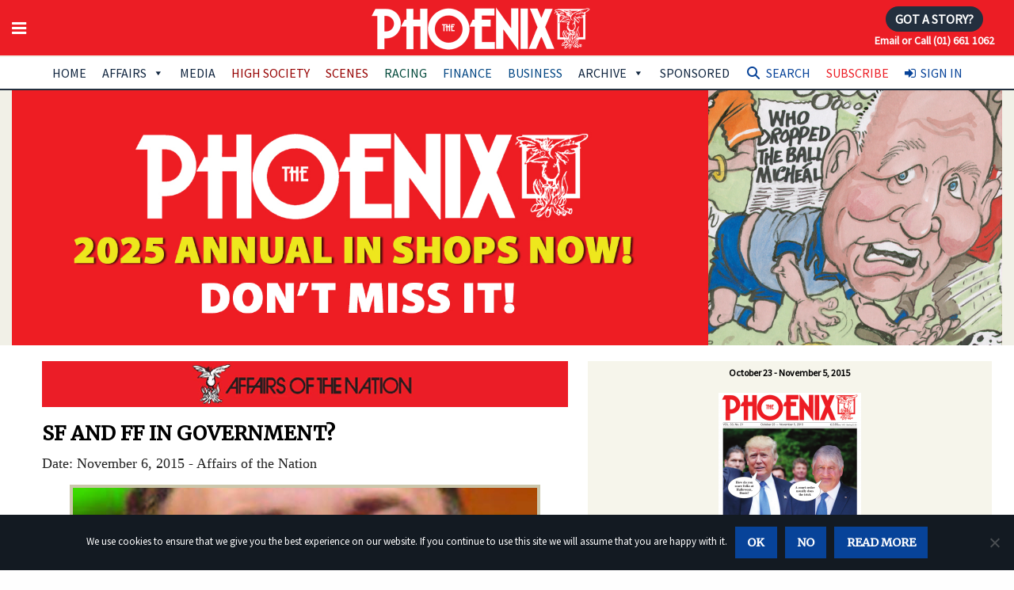

--- FILE ---
content_type: text/html; charset=UTF-8
request_url: https://www.thephoenix.ie/article/sf-and-ff-in-government/
body_size: 22064
content:

<!doctype html>

  <html class="no-js"  lang="en-GB">

	<head>

	<!-- Google tag (gtag.js) -->
<script async src="https://www.googletagmanager.com/gtag/js?id=G-1HCYWDDSDM"></script>
<script>
  window.dataLayer = window.dataLayer || [];
  function gtag(){dataLayer.push(arguments);}
  gtag('js', new Date());

  gtag('config', 'G-1HCYWDDSDM');
</script>
	
		<meta charset="utf-8">
		
		<link rel='dns-prefetch' href='//fonts.googleapis.com' />
		<link rel='dns-prefetch' href='//s.w.org' />
		<link href='https://fonts.googleapis.com/css?family=Roboto+Slab:700&subset=latin,latin-ext' rel='stylesheet' type='text/css'>
		<link href="https://fonts.googleapis.com/css?family=Merriweather|Source+Sans+Pro" rel="stylesheet"> 
		
		<!-- Force IE to use the latest rendering engine available -->
		<meta http-equiv="X-UA-Compatible" content="IE=edge">

		<!-- Mobile Meta -->
		<meta name="viewport" content="width=device-width, initial-scale=1.0">
		<meta class="foundation-mq">
		<meta name="apple-mobile-web-app-capable" content="yes">
		<meta name="mobile-web-app-capable" content="yes">

		<meta name="apple-mobile-web-app-title" content="Add to Home">

		<!-- If Site Icon isn't set in customizer -->
					<!-- Icons & Favicons -->
			<link rel="icon" href="https://www.thephoenix.ie/wp-content/themes/the-phoenix-2019/favicon.png">
			<link href="https://www.thephoenix.ie/wp-content/themes/the-phoenix-2019/assets/images/apple-icon-touch.png" rel="apple-touch-icon" />



			<!--[if IE]>
				<link rel="shortcut icon" href="https://www.thephoenix.ie/wp-content/themes/the-phoenix-2019/favicon.ico">
			<![endif]-->
			<meta name="msapplication-TileColor" content="#f01d4f">
			<meta name="msapplication-TileImage" content="https://www.thephoenix.ie/wp-content/themes/the-phoenix-2019/assets/images/win8-tile-icon.png">
	    	<meta name="theme-color" content="#121212">
	    
		<link rel="pingback" href="">
		
		<meta name='robots' content='index, follow, max-image-preview:large, max-snippet:-1, max-video-preview:-1' />

<!-- Google Tag Manager for WordPress by gtm4wp.com -->
<script data-cfasync="false" data-pagespeed-no-defer>
	var gtm4wp_datalayer_name = "dataLayer";
	var dataLayer = dataLayer || [];
</script>
<!-- End Google Tag Manager for WordPress by gtm4wp.com -->
	<!-- This site is optimized with the Yoast SEO Premium plugin v26.7 (Yoast SEO v26.7) - https://yoast.com/wordpress/plugins/seo/ -->
	<title>SF AND FF IN GOVERNMENT? - The Phoenix Magazine</title>
	<link rel="canonical" href="https://www.thephoenix.ie/article/sf-and-ff-in-government/" />
	<meta property="og:locale" content="en_GB" />
	<meta property="og:type" content="article" />
	<meta property="og:title" content="SF AND FF IN GOVERNMENT?" />
	<meta property="og:description" content="THE notion that Sinn Féin would form a coalition government with Fianna Fail was raised this week in the book, Power Play: The Rise of Modern Sinn Féin, by ex-Irish Times Northern editor Deaglán de Bréadún. It was backed last weekend by prominent SF Donegal... Read more &raquo;" />
	<meta property="og:url" content="https://www.thephoenix.ie/article/sf-and-ff-in-government/" />
	<meta property="og:site_name" content="The Phoenix Magazine" />
	<meta property="article:modified_time" content="2017-05-17T09:56:10+00:00" />
	<meta property="og:image" content="https://www.thephoenix.ie/wp-content/uploads/2015/11/011px-LastRefuge.indd_Page_1_Image_0003-1.jpg" />
	<meta property="og:image:width" content="670" />
	<meta property="og:image:height" content="400" />
	<meta property="og:image:type" content="image/jpeg" />
	<meta name="twitter:card" content="summary_large_image" />
	<meta name="twitter:label1" content="Estimated reading time" />
	<meta name="twitter:data1" content="4 minutes" />
	<script type="application/ld+json" class="yoast-schema-graph">{"@context":"https://schema.org","@graph":[{"@type":"WebPage","@id":"https://www.thephoenix.ie/article/sf-and-ff-in-government/","url":"https://www.thephoenix.ie/article/sf-and-ff-in-government/","name":"SF AND FF IN GOVERNMENT? - The Phoenix Magazine","isPartOf":{"@id":"https://www.thephoenix.ie/#website"},"primaryImageOfPage":{"@id":"https://www.thephoenix.ie/article/sf-and-ff-in-government/#primaryimage"},"image":{"@id":"https://www.thephoenix.ie/article/sf-and-ff-in-government/#primaryimage"},"thumbnailUrl":"https://www.thephoenix.ie/wp-content/uploads/2015/11/011px-LastRefuge.indd_Page_1_Image_0003-1.jpg","datePublished":"2015-11-06T15:36:59+00:00","dateModified":"2017-05-17T09:56:10+00:00","breadcrumb":{"@id":"https://www.thephoenix.ie/article/sf-and-ff-in-government/#breadcrumb"},"inLanguage":"en-GB","potentialAction":[{"@type":"ReadAction","target":["https://www.thephoenix.ie/article/sf-and-ff-in-government/"]}]},{"@type":"ImageObject","inLanguage":"en-GB","@id":"https://www.thephoenix.ie/article/sf-and-ff-in-government/#primaryimage","url":"https://www.thephoenix.ie/wp-content/uploads/2015/11/011px-LastRefuge.indd_Page_1_Image_0003-1.jpg","contentUrl":"https://www.thephoenix.ie/wp-content/uploads/2015/11/011px-LastRefuge.indd_Page_1_Image_0003-1.jpg","width":670,"height":400,"caption":"Pádraig Mac Lochlainn"},{"@type":"BreadcrumbList","@id":"https://www.thephoenix.ie/article/sf-and-ff-in-government/#breadcrumb","itemListElement":[{"@type":"ListItem","position":1,"name":"Home","item":"https://www.thephoenix.ie/"},{"@type":"ListItem","position":2,"name":"Articles","item":"https://www.thephoenix.ie/article/"},{"@type":"ListItem","position":3,"name":"SF AND FF IN GOVERNMENT?"}]},{"@type":"WebSite","@id":"https://www.thephoenix.ie/#website","url":"https://www.thephoenix.ie/","name":"The Phoenix Magazine","description":"Ireland&#039;s number one best-selling news and current affairs magazine","publisher":{"@id":"https://www.thephoenix.ie/#organization"},"potentialAction":[{"@type":"SearchAction","target":{"@type":"EntryPoint","urlTemplate":"https://www.thephoenix.ie/?s={search_term_string}"},"query-input":{"@type":"PropertyValueSpecification","valueRequired":true,"valueName":"search_term_string"}}],"inLanguage":"en-GB"},{"@type":"Organization","@id":"https://www.thephoenix.ie/#organization","name":"The Phoenix Magazine","url":"https://www.thephoenix.ie/","logo":{"@type":"ImageObject","inLanguage":"en-GB","@id":"https://www.thephoenix.ie/#/schema/logo/image/","url":"https://www.thephoenix.ie/wp-content/uploads/2015/01/logo_normal.png","contentUrl":"https://www.thephoenix.ie/wp-content/uploads/2015/01/logo_normal.png","width":330,"height":90,"caption":"The Phoenix Magazine"},"image":{"@id":"https://www.thephoenix.ie/#/schema/logo/image/"}}]}</script>
	<!-- / Yoast SEO Premium plugin. -->


<link rel='dns-prefetch' href='//www.googletagmanager.com' />
<link rel='dns-prefetch' href='//use.fontawesome.com' />
<link rel="alternate" type="application/rss+xml" title="The Phoenix Magazine &raquo; Feed" href="https://www.thephoenix.ie/feed/" />
<script type="text/javascript" id="wpp-js" src="https://www.thephoenix.ie/wp-content/plugins/wordpress-popular-posts/assets/js/wpp.min.js?ver=7.3.6" data-sampling="0" data-sampling-rate="100" data-api-url="https://www.thephoenix.ie/wp-json/wordpress-popular-posts" data-post-id="1787" data-token="7c89e64f6b" data-lang="0" data-debug="0"></script>
<link rel="alternate" title="oEmbed (JSON)" type="application/json+oembed" href="https://www.thephoenix.ie/wp-json/oembed/1.0/embed?url=https%3A%2F%2Fwww.thephoenix.ie%2Farticle%2Fsf-and-ff-in-government%2F" />
<link rel="alternate" title="oEmbed (XML)" type="text/xml+oembed" href="https://www.thephoenix.ie/wp-json/oembed/1.0/embed?url=https%3A%2F%2Fwww.thephoenix.ie%2Farticle%2Fsf-and-ff-in-government%2F&#038;format=xml" />
<style id='wp-img-auto-sizes-contain-inline-css' type='text/css'>
img:is([sizes=auto i],[sizes^="auto," i]){contain-intrinsic-size:3000px 1500px}
/*# sourceURL=wp-img-auto-sizes-contain-inline-css */
</style>
<link rel='stylesheet' id='wc-realex-redirect-checkout-block-css' href='https://www.thephoenix.ie/wp-content/plugins/woocommerce-gateway-realex-redirect/assets/css/blocks/wc-realex-redirect-checkout-block.css?ver=3.3.2' type='text/css' media='all' />
<link rel='stylesheet' id='qlwcdc-pro-css' href='https://www.thephoenix.ie/wp-content/plugins/woocommerce-direct-checkout-pro/assets/frontend/qlwcdc-pro.min.css?ver=3.3.8' type='text/css' media='all' />
<link rel='stylesheet' id='dashicons-css' href='https://www.thephoenix.ie/wp-includes/css/dashicons.min.css?ver=6.9' type='text/css' media='all' />
<link rel='stylesheet' id='post-views-counter-frontend-css' href='https://www.thephoenix.ie/wp-content/plugins/post-views-counter/css/frontend.css?ver=1.7.0' type='text/css' media='all' />
<style id='wp-emoji-styles-inline-css' type='text/css'>

	img.wp-smiley, img.emoji {
		display: inline !important;
		border: none !important;
		box-shadow: none !important;
		height: 1em !important;
		width: 1em !important;
		margin: 0 0.07em !important;
		vertical-align: -0.1em !important;
		background: none !important;
		padding: 0 !important;
	}
/*# sourceURL=wp-emoji-styles-inline-css */
</style>
<style id='font-awesome-svg-styles-default-inline-css' type='text/css'>
.svg-inline--fa {
  display: inline-block;
  height: 1em;
  overflow: visible;
  vertical-align: -.125em;
}
/*# sourceURL=font-awesome-svg-styles-default-inline-css */
</style>
<link rel='stylesheet' id='font-awesome-svg-styles-css' href='https://www.thephoenix.ie/wp-content/uploads/font-awesome/v6.2.1/css/svg-with-js.css' type='text/css' media='all' />
<style id='font-awesome-svg-styles-inline-css' type='text/css'>
   .wp-block-font-awesome-icon svg::before,
   .wp-rich-text-font-awesome-icon svg::before {content: unset;}
/*# sourceURL=font-awesome-svg-styles-inline-css */
</style>
<link rel='stylesheet' id='enr-blocks-integration-css' href='https://www.thephoenix.ie/wp-content/plugins/enhancer-for-woocommerce-subscriptions/assets/blocks/frontend/index.css?ver=5.3.0' type='text/css' media='all' />
<link rel='stylesheet' id='contact-form-7-css' href='https://www.thephoenix.ie/wp-content/plugins/contact-form-7/includes/css/styles.css?ver=6.1.4' type='text/css' media='all' />
<link rel='stylesheet' id='cookie-notice-front-css' href='https://www.thephoenix.ie/wp-content/plugins/cookie-notice/css/front.min.css?ver=2.5.11' type='text/css' media='all' />
<link rel='stylesheet' id='ditty-news-ticker-font-css' href='https://www.thephoenix.ie/wp-content/plugins/ditty-news-ticker/legacy/inc/static/libs/fontastic/styles.css?ver=3.1.63' type='text/css' media='all' />
<link rel='stylesheet' id='ditty-news-ticker-css' href='https://www.thephoenix.ie/wp-content/plugins/ditty-news-ticker/legacy/inc/static/css/style.css?ver=3.1.63' type='text/css' media='all' />
<link rel='stylesheet' id='ditty-displays-css' href='https://www.thephoenix.ie/wp-content/plugins/ditty-news-ticker/assets/build/dittyDisplays.css?ver=3.1.63' type='text/css' media='all' />
<link rel='stylesheet' id='ditty-fontawesome-css' href='https://www.thephoenix.ie/wp-content/plugins/ditty-news-ticker/includes/libs/fontawesome-6.4.0/css/all.css?ver=6.4.0' type='text/css' media='' />
<link rel='stylesheet' id='woocommerce-layout-css' href='https://www.thephoenix.ie/wp-content/plugins/woocommerce/assets/css/woocommerce-layout.css?ver=10.4.3' type='text/css' media='all' />
<link rel='stylesheet' id='woocommerce-smallscreen-css' href='https://www.thephoenix.ie/wp-content/plugins/woocommerce/assets/css/woocommerce-smallscreen.css?ver=10.4.3' type='text/css' media='only screen and (max-width: 768px)' />
<link rel='stylesheet' id='woocommerce-general-css' href='https://www.thephoenix.ie/wp-content/plugins/woocommerce/assets/css/woocommerce.css?ver=10.4.3' type='text/css' media='all' />
<style id='woocommerce-inline-inline-css' type='text/css'>
.woocommerce form .form-row .required { visibility: visible; }
/*# sourceURL=woocommerce-inline-inline-css */
</style>
<link rel='stylesheet' id='woo_conditional_payments_css-css' href='https://www.thephoenix.ie/wp-content/plugins/conditional-payments-for-woocommerce/frontend/css/woo-conditional-payments.css?ver=3.4.1' type='text/css' media='all' />
<link rel='stylesheet' id='megamenu-css' href='https://www.thephoenix.ie/wp-content/uploads/maxmegamenu/style.css?ver=489aa6' type='text/css' media='all' />
<link rel='stylesheet' id='megamenu-genericons-css' href='https://www.thephoenix.ie/wp-content/plugins/megamenu-pro/icons/genericons/genericons/genericons.css?ver=2.4.4' type='text/css' media='all' />
<link rel='stylesheet' id='megamenu-fontawesome-css' href='https://www.thephoenix.ie/wp-content/plugins/megamenu-pro/icons/fontawesome/css/font-awesome.min.css?ver=2.4.4' type='text/css' media='all' />
<link rel='stylesheet' id='megamenu-fontawesome5-css' href='https://www.thephoenix.ie/wp-content/plugins/megamenu-pro/icons/fontawesome5/css/all.min.css?ver=2.4.4' type='text/css' media='all' />
<link rel='stylesheet' id='megamenu-fontawesome6-css' href='https://www.thephoenix.ie/wp-content/plugins/megamenu-pro/icons/fontawesome6/css/all.min.css?ver=2.4.4' type='text/css' media='all' />
<link rel='stylesheet' id='search-filter-plugin-styles-css' href='https://www.thephoenix.ie/wp-content/plugins/search-filter-pro/public/assets/css/search-filter.min.css?ver=2.5.21' type='text/css' media='all' />
<link rel='stylesheet' id='wordpress-popular-posts-css-css' href='https://www.thephoenix.ie/wp-content/plugins/wordpress-popular-posts/assets/css/wpp.css?ver=7.3.6' type='text/css' media='all' />
<link rel='stylesheet' id='wc-memberships-frontend-css' href='https://www.thephoenix.ie/wp-content/plugins/woocommerce-memberships/assets/css/frontend/wc-memberships-frontend.min.css?ver=1.27.5' type='text/css' media='all' />
<link rel='stylesheet' id='issuem_style-css' href='https://www.thephoenix.ie/wp-content/plugins/issuem/css/issuem.css?ver=2.8.3' type='text/css' media='all' />
<link rel='stylesheet' id='jquery-issuem-flexslider-css' href='https://www.thephoenix.ie/wp-content/plugins/issuem/css/flexslider.css?ver=2.8.3' type='text/css' media='all' />
<link rel='stylesheet' id='font-awesome-official-css' href='https://use.fontawesome.com/releases/v6.2.1/css/all.css' type='text/css' media='all' integrity="sha384-twcuYPV86B3vvpwNhWJuaLdUSLF9+ttgM2A6M870UYXrOsxKfER2MKox5cirApyA" crossorigin="anonymous" />
<link rel='stylesheet' id='enr-frontend-css' href='https://www.thephoenix.ie/wp-content/plugins/enhancer-for-woocommerce-subscriptions/assets/css/frontend.css?ver=5.3.0' type='text/css' media='all' />
<link rel='stylesheet' id='motion-ui-css-css' href='https://www.thephoenix.ie/wp-content/themes/the-phoenix-2019/vendor/motion-ui/dist/motion-ui.min.css?ver=6.9' type='text/css' media='all' />
<link rel='stylesheet' id='fontawesome-css-css' href='https://www.thephoenix.ie/wp-content/themes/the-phoenix-2019/assets/css/font-awesome.min.css?ver=6.9' type='text/css' media='all' />
<link rel='stylesheet' id='foundation-css-css' href='https://www.thephoenix.ie/wp-content/themes/the-phoenix-2019/vendor/foundation-sites/dist/foundation.css?ver=6.9' type='text/css' media='all' />
<link rel='stylesheet' id='site-css-css' href='https://www.thephoenix.ie/wp-content/themes/the-phoenix-2019/assets/css/style.css?ver=6.9' type='text/css' media='all' />
<link rel='stylesheet' id='font-awesome-official-v4shim-css' href='https://use.fontawesome.com/releases/v6.2.1/css/v4-shims.css' type='text/css' media='all' integrity="sha384-RreHPODFsMyzCpG+dKnwxOSjmjkuPWWdYP8sLpBRoSd8qPNJwaxKGUdxhQOKwUc7" crossorigin="anonymous" />
<link rel='stylesheet' id='wppb_stylesheet-css' href='https://www.thephoenix.ie/wp-content/plugins/profile-builder/assets/css/style-front-end.css?ver=3.15.2' type='text/css' media='all' />
<script type="text/template" id="tmpl-variation-template">
	<div class="woocommerce-variation-description">{{{ data.variation.variation_description }}}</div>
	<div class="woocommerce-variation-price">{{{ data.variation.price_html }}}</div>
	<div class="woocommerce-variation-availability">{{{ data.variation.availability_html }}}</div>
</script>
<script type="text/template" id="tmpl-unavailable-variation-template">
	<p role="alert">Sorry, this product is unavailable. Please choose a different combination.</p>
</script>
<script type="text/javascript" src="https://www.thephoenix.ie/wp-includes/js/jquery/jquery.min.js?ver=3.7.1" id="jquery-core-js"></script>
<script type="text/javascript" src="https://www.thephoenix.ie/wp-includes/js/jquery/jquery-migrate.min.js?ver=3.4.1" id="jquery-migrate-js"></script>
<script type="text/javascript" src="https://www.thephoenix.ie/wp-includes/js/underscore.min.js?ver=1.13.7" id="underscore-js"></script>
<script type="text/javascript" id="wp-util-js-extra">
/* <![CDATA[ */
var _wpUtilSettings = {"ajax":{"url":"/wp-admin/admin-ajax.php"}};
//# sourceURL=wp-util-js-extra
/* ]]> */
</script>
<script type="text/javascript" src="https://www.thephoenix.ie/wp-includes/js/wp-util.min.js?ver=6.9" id="wp-util-js"></script>
<script type="text/javascript" src="https://www.thephoenix.ie/wp-content/plugins/woocommerce/assets/js/jquery-blockui/jquery.blockUI.min.js?ver=2.7.0-wc.10.4.3" id="wc-jquery-blockui-js" data-wp-strategy="defer"></script>
<script type="text/javascript" id="wc-add-to-cart-variation-js-extra">
/* <![CDATA[ */
var wc_add_to_cart_variation_params = {"wc_ajax_url":"/?wc-ajax=%%endpoint%%","i18n_no_matching_variations_text":"Sorry, no products matched your selection. Please choose a different combination.","i18n_make_a_selection_text":"Please select some product options before adding this product to your basket.","i18n_unavailable_text":"Sorry, this product is unavailable. Please choose a different combination.","i18n_reset_alert_text":"Your selection has been reset. Please select some product options before adding this product to your cart."};
//# sourceURL=wc-add-to-cart-variation-js-extra
/* ]]> */
</script>
<script type="text/javascript" src="https://www.thephoenix.ie/wp-content/plugins/woocommerce/assets/js/frontend/add-to-cart-variation.min.js?ver=10.4.3" id="wc-add-to-cart-variation-js" data-wp-strategy="defer"></script>
<script type="text/javascript" id="qlwcdc-pro-js-extra">
/* <![CDATA[ */
var qlwcdc = {"nonce":"f20bf350e0","delay":"200","timeout":null};
//# sourceURL=qlwcdc-pro-js-extra
/* ]]> */
</script>
<script type="text/javascript" src="https://www.thephoenix.ie/wp-content/plugins/woocommerce-direct-checkout-pro/assets/frontend/qlwcdc-pro.min.js?ver=3.3.8" id="qlwcdc-pro-js"></script>
<script type="text/javascript" id="cookie-notice-front-js-before">
/* <![CDATA[ */
var cnArgs = {"ajaxUrl":"https:\/\/www.thephoenix.ie\/wp-admin\/admin-ajax.php","nonce":"7809437519","hideEffect":"fade","position":"bottom","onScroll":false,"onScrollOffset":100,"onClick":false,"cookieName":"cookie_notice_accepted","cookieTime":2592000,"cookieTimeRejected":2592000,"globalCookie":false,"redirection":false,"cache":false,"revokeCookies":false,"revokeCookiesOpt":"automatic"};

//# sourceURL=cookie-notice-front-js-before
/* ]]> */
</script>
<script type="text/javascript" src="https://www.thephoenix.ie/wp-content/plugins/cookie-notice/js/front.min.js?ver=2.5.11" id="cookie-notice-front-js"></script>
<script type="text/javascript" src="https://www.thephoenix.ie/wp-content/plugins/woocommerce/assets/js/js-cookie/js.cookie.min.js?ver=2.1.4-wc.10.4.3" id="wc-js-cookie-js" data-wp-strategy="defer"></script>
<script type="text/javascript" id="woo-conditional-payments-js-js-extra">
/* <![CDATA[ */
var conditional_payments_settings = {"name_address_fields":[],"disable_payment_method_trigger":""};
//# sourceURL=woo-conditional-payments-js-js-extra
/* ]]> */
</script>
<script type="text/javascript" src="https://www.thephoenix.ie/wp-content/plugins/conditional-payments-for-woocommerce/frontend/js/woo-conditional-payments.js?ver=3.4.1" id="woo-conditional-payments-js-js"></script>
<script type="text/javascript" id="search-filter-plugin-build-js-extra">
/* <![CDATA[ */
var SF_LDATA = {"ajax_url":"https://www.thephoenix.ie/wp-admin/admin-ajax.php","home_url":"https://www.thephoenix.ie/","extensions":[]};
//# sourceURL=search-filter-plugin-build-js-extra
/* ]]> */
</script>
<script type="text/javascript" src="https://www.thephoenix.ie/wp-content/plugins/search-filter-pro/public/assets/js/search-filter-build.min.js?ver=2.5.21" id="search-filter-plugin-build-js"></script>
<script type="text/javascript" src="https://www.thephoenix.ie/wp-content/plugins/search-filter-pro/public/assets/js/chosen.jquery.min.js?ver=2.5.21" id="search-filter-plugin-chosen-js"></script>
<script type="text/javascript" src="https://www.thephoenix.ie/wp-content/plugins/issuem/js/jquery.flexslider-min.js?ver=2.8.3" id="jquery-issuem-flexslider-js"></script>
<script type="text/javascript" id="wc-cart-fragments-js-extra">
/* <![CDATA[ */
var wc_cart_fragments_params = {"ajax_url":"/wp-admin/admin-ajax.php","wc_ajax_url":"/?wc-ajax=%%endpoint%%","cart_hash_key":"wc_cart_hash_01fe5b0177f1ba9a8dbf3ee76c67dc0a","fragment_name":"wc_fragments_01fe5b0177f1ba9a8dbf3ee76c67dc0a","request_timeout":"5000"};
//# sourceURL=wc-cart-fragments-js-extra
/* ]]> */
</script>
<script type="text/javascript" src="https://www.thephoenix.ie/wp-content/plugins/woocommerce/assets/js/frontend/cart-fragments.min.js?ver=10.4.3" id="wc-cart-fragments-js" defer="defer" data-wp-strategy="defer"></script>
<script type="text/javascript" id="enr-frontend-js-extra">
/* <![CDATA[ */
var enr_frontend_params = {"ajax_url":"https://www.thephoenix.ie/wp-admin/admin-ajax.php","is_checkout":"","is_user_logged_in":"","is_switch_request":"","cart_level_subscribed":"","subscribe_now_nonce":"51cc6c1a2d","subscribe_now_button_text":"Sign Up Now","single_add_to_cart_text":"Add to cart","hide_variable_limited_notice":""};
//# sourceURL=enr-frontend-js-extra
/* ]]> */
</script>
<script type="text/javascript" src="https://www.thephoenix.ie/wp-content/plugins/enhancer-for-woocommerce-subscriptions/assets/js/frontend.js?ver=5.3.0" id="enr-frontend-js"></script>

<!-- Google tag (gtag.js) snippet added by Site Kit -->
<!-- Google Ads snippet added by Site Kit -->
<script type="text/javascript" src="https://www.googletagmanager.com/gtag/js?id=AW-540810797" id="google_gtagjs-js" async></script>
<script type="text/javascript" id="google_gtagjs-js-after">
/* <![CDATA[ */
window.dataLayer = window.dataLayer || [];function gtag(){dataLayer.push(arguments);}
gtag("js", new Date());
gtag("set", "developer_id.dZTNiMT", true);
gtag("config", "AW-540810797");
 window._googlesitekit = window._googlesitekit || {}; window._googlesitekit.throttledEvents = []; window._googlesitekit.gtagEvent = (name, data) => { var key = JSON.stringify( { name, data } ); if ( !! window._googlesitekit.throttledEvents[ key ] ) { return; } window._googlesitekit.throttledEvents[ key ] = true; setTimeout( () => { delete window._googlesitekit.throttledEvents[ key ]; }, 5 ); gtag( "event", name, { ...data, event_source: "site-kit" } ); }; 
//# sourceURL=google_gtagjs-js-after
/* ]]> */
</script>
<link rel="https://api.w.org/" href="https://www.thephoenix.ie/wp-json/" /><link rel="alternate" title="JSON" type="application/json" href="https://www.thephoenix.ie/wp-json/wp/v2/article/1787" /><link rel='shortlink' href='https://www.thephoenix.ie/?p=1787' />
<style></style><meta name="generator" content="Site Kit by Google 1.170.0" />
<!-- Google Tag Manager for WordPress by gtm4wp.com -->
<!-- GTM Container placement set to footer -->
<script data-cfasync="false" data-pagespeed-no-defer>
	var dataLayer_content = {"visitorLoginState":"logged-out","visitorType":"visitor-logged-out","visitorEmail":"","visitorEmailHash":"","visitorRegistrationDate":"","visitorUsername":"","pageTitle":"SF AND FF IN GOVERNMENT? - The Phoenix Magazine","pagePostType":"article","pagePostType2":"single-article","pageCategory":["uncategorized"],"pagePostAuthorID":30,"pagePostAuthor":"GoldHawk","pagePostDate":"Nov 6, 2015","pagePostDateYear":2015,"pagePostDateMonth":11,"pagePostDateDay":6,"pagePostDateDayName":"Friday","pagePostDateHour":16,"pagePostDateMinute":36,"pagePostDateIso":"2015-11-06T16:36:59+00:00","pagePostDateUnix":1446827819,"postCountOnPage":1,"postCountTotal":1,"postID":1787,"postFormat":"standard"};
	dataLayer.push( dataLayer_content );
</script>
<script data-cfasync="false" data-pagespeed-no-defer>
(function(w,d,s,l,i){w[l]=w[l]||[];w[l].push({'gtm.start':
new Date().getTime(),event:'gtm.js'});var f=d.getElementsByTagName(s)[0],
j=d.createElement(s),dl=l!='dataLayer'?'&l='+l:'';j.async=true;j.src=
'//www.googletagmanager.com/gtm.js?id='+i+dl;f.parentNode.insertBefore(j,f);
})(window,document,'script','dataLayer','GTM-TW84VWL');
</script>
<!-- End Google Tag Manager for WordPress by gtm4wp.com -->            <style id="wpp-loading-animation-styles">@-webkit-keyframes bgslide{from{background-position-x:0}to{background-position-x:-200%}}@keyframes bgslide{from{background-position-x:0}to{background-position-x:-200%}}.wpp-widget-block-placeholder,.wpp-shortcode-placeholder{margin:0 auto;width:60px;height:3px;background:#dd3737;background:linear-gradient(90deg,#dd3737 0%,#571313 10%,#dd3737 100%);background-size:200% auto;border-radius:3px;-webkit-animation:bgslide 1s infinite linear;animation:bgslide 1s infinite linear}</style>
            <!-- Analytics by WP Statistics - https://wp-statistics.com -->
	<noscript><style>.woocommerce-product-gallery{ opacity: 1 !important; }</style></noscript>
	<script type="text/javascript" src="https://cdn.brevo.com/js/sdk-loader.js" async></script><script type="text/javascript">
            window.Brevo = window.Brevo || [];
            window.Brevo.push(["init", {
                client_key: "1qcp9fyjcce9e90z4v2o19yb",
                email_id: "",
                push: {
                    customDomain: "https://www.thephoenix.ie\/wp-content\/plugins\/woocommerce-sendinblue-newsletter-subscription\/"
                }
            }]);
        </script><style type="text/css">/** Mega Menu CSS: fs **/</style>


<!-- Facebook Pixel Code -->

<script>
!function(f,b,e,v,n,t,s){if(f.fbq)return;n=f.fbq=function(){n.callMethod?
n.callMethod.apply(n,arguments):n.queue.push(arguments)};if(!f._fbq)f._fbq=n;
n.push=n;n.loaded=!0;n.version='2.0';n.queue=[];t=b.createElement(e);t.async=!0;
t.src=v;s=b.getElementsByTagName(e)[0];s.parentNode.insertBefore(t,s)}(window,
document,'script','https://connect.facebook.net/en_US/fbevents.js');
fbq('init', '133970230610350'); // Insert your pixel ID here.
fbq('track', 'PageView');
</script>

<noscript><img height="1" width="1" style="display:none" src="https://www.facebook.com/tr?id=133970230610350&ev=PageView&noscript=1"/></noscript>
<!-- DO NOT MODIFY -->
<!-- End Facebook Pixel Code -->
<!-- Facebook Pixel Code -->
<script>
  !function(f,b,e,v,n,t,s)
  {if(f.fbq)return;n=f.fbq=function(){n.callMethod?
  n.callMethod.apply(n,arguments):n.queue.push(arguments)};
  if(!f._fbq)f._fbq=n;n.push=n;n.loaded=!0;n.version='2.0';
  n.queue=[];t=b.createElement(e);t.async=!0;
  t.src=v;s=b.getElementsByTagName(e)[0];
  s.parentNode.insertBefore(t,s)}(window, document,'script',
  'https://connect.facebook.net/en_US/fbevents.js');
  fbq('init', '150473962440782');
  fbq('track', 'PageView');
</script>
<noscript><img height="1" width="1" style="display:none"
  src="https://www.facebook.com/tr?id=150473962440782&ev=PageView&noscript=1"
/></noscript>
<!-- End Facebook Pixel Code -->
	<link rel='stylesheet' id='wc-stripe-blocks-checkout-style-css' href='https://www.thephoenix.ie/wp-content/plugins/woocommerce-gateway-stripe/build/upe-blocks.css?ver=5149cca93b0373758856' type='text/css' media='all' />
<link rel='stylesheet' id='wc-blocks-style-css' href='https://www.thephoenix.ie/wp-content/plugins/woocommerce/assets/client/blocks/wc-blocks.css?ver=wc-10.4.3' type='text/css' media='all' />
</head>
	
	<!-- Uncomment this line if using the Off-Canvas Menu --> 
		
	<body class="wp-singular article-template-default single single-article postid-1787 single-format-standard wp-theme-the-phoenix-2019 theme-the-phoenix-2019 cookies-not-set woocommerce-no-js mega-menu-main-nav mega-menu-topbar-nav mega-menu-footer-links membership-content access-restricted">



<div id="fb-root"></div>
<script>(function(d, s, id) {
  var js, fjs = d.getElementsByTagName(s)[0];
  if (d.getElementById(id)) return;
  js = d.createElement(s); js.id = id;
  js.src = "//connect.facebook.net/en_GB/sdk.js#xfbml=1&version=v2.6&appId=300301086723886";
  fjs.parentNode.insertBefore(js, fjs);
}(document, 'script', 'facebook-jssdk'));
</script>

		<div class="off-canvas-wrapper">
			
			<div class="off-canvas-wrapper-inner" data-off-canvas-wrapper>
				
				<div class="off-canvas position-left" id="off-canvas" data-off-canvas data-position="left">
	
	
	<p class="text-center" style="margin-bottom:0;"><img src="https://www.thephoenix.ie/wp-content/themes/the-phoenix-2019/assets/images/phoenix-logo-2019.png" alt="The Phoenix" class="logo2019" /></p>
	<p class="subscribe text-center" style="margin-bottom:0.625rem"><a class="button radius" href="/subscribe1/"><i class="fa fa-hand-o-right fa-lg" aria-hidden="true"></i>
 Subscribe Now</a></p>
	<div id="mega-menu-wrap-topbar-nav" class="mega-menu-wrap"><div class="mega-menu-toggle"><div class="mega-toggle-blocks-left"></div><div class="mega-toggle-blocks-center"></div><div class="mega-toggle-blocks-right"><div class='mega-toggle-block mega-menu-toggle-animated-block mega-toggle-block-0' id='mega-toggle-block-0'><button aria-label="Toggle Menu" class="mega-toggle-animated mega-toggle-animated-slider" type="button" aria-expanded="false">
                  <span class="mega-toggle-animated-box">
                    <span class="mega-toggle-animated-inner"></span>
                  </span>
                </button></div></div></div><ul id="mega-menu-topbar-nav" class="mega-menu max-mega-menu mega-menu-accordion mega-no-js" data-event="click" data-effect="fade_up" data-effect-speed="200" data-effect-mobile="disabled" data-effect-speed-mobile="0" data-mobile-force-width="false" data-second-click="go" data-document-click="disabled" data-vertical-behaviour="standard" data-breakpoint="768" data-unbind="true" data-mobile-state="collapse_all" data-mobile-direction="vertical" data-hover-intent-timeout="300" data-hover-intent-interval="100" data-overlay-desktop="false" data-overlay-mobile="false"><li class="mega-menu-item mega-menu-item-type-post_type mega-menu-item-object-page mega-align-bottom-left mega-menu-flyout mega-menu-item-68330" id="mega-menu-item-68330"><a class="mega-menu-link" href="https://www.thephoenix.ie/home/" tabindex="0">Home</a></li><li class="mega-menu-item mega-menu-item-type-post_type mega-menu-item-object-page mega-align-bottom-left mega-menu-flyout mega-has-icon mega-icon-left mega-menu-item-217061" id="mega-menu-item-217061"><a class="fas fa-search mega-menu-link" href="https://www.thephoenix.ie/search-archive/" tabindex="0">Search the Archives</a></li><li class="mega-menu-item mega-menu-item-type-post_type mega-menu-item-object-page mega-menu-item-home mega-menu-item-has-children mega-align-bottom-left mega-menu-flyout mega-menu-item-68331" id="mega-menu-item-68331"><a class="mega-menu-link" href="https://www.thephoenix.ie/" aria-expanded="false" tabindex="0">Latest Issue<span class="mega-indicator" aria-hidden="true"></span></a>
<ul class="mega-sub-menu">
<li class="mega-menu-item mega-menu-item-type-post_type mega-menu-item-object-page mega-menu-item-home mega-menu-item-68332" id="mega-menu-item-68332"><a class="mega-menu-link" href="https://www.thephoenix.ie/">Latest Issue</a></li><li class="mega-menu-item mega-menu-item-type-post_type mega-menu-item-object-page mega-menu-item-68333" id="mega-menu-item-68333"><a class="mega-menu-link" href="https://www.thephoenix.ie/issue-archive/">Issue Archive</a></li><li class="mega-menu-item mega-menu-item-type-post_type mega-menu-item-object-page mega-menu-item-68334" id="mega-menu-item-68334"><a class="mega-menu-link" href="https://www.thephoenix.ie/covers-library/">Covers Library</a></li></ul>
</li><li class="mega-menu-item mega-menu-item-type-custom mega-menu-item-object-custom mega-menu-item-has-children mega-align-bottom-left mega-menu-flyout mega-menu-item-68335" id="mega-menu-item-68335"><a class="mega-menu-link" href="/article-categories/affairs-of-the-nation/" aria-expanded="false" tabindex="0">Affairs<span class="mega-indicator" aria-hidden="true"></span></a>
<ul class="mega-sub-menu">
<li class="mega-menu-item mega-menu-item-type-post_type mega-menu-item-object-page mega-menu-item-68336" id="mega-menu-item-68336"><a class="mega-menu-link" href="https://www.thephoenix.ie/home/">Latest Affairs</a></li><li class="mega-menu-item mega-menu-item-type-custom mega-menu-item-object-custom mega-menu-item-has-children mega-menu-item-68337" id="mega-menu-item-68337"><a class="mega-menu-link" href="/article-categories/affairs-of-the-nation/" aria-expanded="false">Affairs of the Nation<span class="mega-indicator" aria-hidden="true"></span></a>
	<ul class="mega-sub-menu">
<li class="mega-menu-item mega-menu-item-type-custom mega-menu-item-object-custom mega-menu-item-68340" id="mega-menu-item-68340"><a class="mega-menu-link" href="/article-categories/fit-to-print/">Fit to Print</a></li><li class="mega-menu-item mega-menu-item-type-custom mega-menu-item-object-custom mega-menu-item-68341" id="mega-menu-item-68341"><a class="mega-menu-link" href="/article-categories/irish-news-last-refuge/">Last Refuge</a></li><li class="mega-menu-item mega-menu-item-type-custom mega-menu-item-object-custom mega-menu-item-68342" id="mega-menu-item-68342"><a class="mega-menu-link" href="/article-categories/fowl-emissions/">Fowl Emissions</a></li><li class="mega-menu-item mega-menu-item-type-custom mega-menu-item-object-custom mega-menu-item-68343" id="mega-menu-item-68343"><a class="mega-menu-link" href="/article-categories/birds-eye-view/">Bird's Eye View</a></li><li class="mega-menu-item mega-menu-item-type-custom mega-menu-item-object-custom mega-menu-item-68344" id="mega-menu-item-68344"><a class="mega-menu-link" href="/article-categories/wigs-on-the-green/">Wigs On the Green</a></li><li class="mega-menu-item mega-menu-item-type-custom mega-menu-item-object-custom mega-menu-item-68346" id="mega-menu-item-68346"><a class="mega-menu-link" href="/article-categories/foreign-frolics/">Foreign Frolics</a></li><li class="mega-menu-item mega-menu-item-type-custom mega-menu-item-object-custom mega-menu-item-68353" id="mega-menu-item-68353"><a class="mega-menu-link" href="/article-categories/clerical-errors/">Clerical Errors</a></li><li class="mega-menu-item mega-menu-item-type-custom mega-menu-item-object-custom mega-menu-item-68345" id="mega-menu-item-68345"><a class="mega-menu-link" href="/article-categories/beyond-the-pale/">Beyond the Pale</a></li><li class="mega-menu-item mega-menu-item-type-custom mega-menu-item-object-custom mega-menu-item-68357" id="mega-menu-item-68357"><a class="mega-menu-link" href="/article-categories/bog-cuttings/">Bog Cuttings</a></li>	</ul>
</li><li class="mega-menu-item mega-menu-item-type-custom mega-menu-item-object-custom mega-menu-item-68338" id="mega-menu-item-68338"><a class="mega-menu-link" href="/article-categories/pillars-of-society/">Pillars of Society</a></li><li class="mega-menu-item mega-menu-item-type-custom mega-menu-item-object-custom mega-menu-item-68339" id="mega-menu-item-68339"><a class="mega-menu-link" href="/article-categories/the-young-bloods/">The Young Bloods</a></li><li class="mega-menu-item mega-menu-item-type-custom mega-menu-item-object-custom mega-menu-item-68350" id="mega-menu-item-68350"><a class="mega-menu-link" href="/article-categories/high-society/">High Society</a></li><li class="mega-menu-item mega-menu-item-type-custom mega-menu-item-object-custom mega-menu-item-68349" id="mega-menu-item-68349"><a class="mega-menu-link" href="/article-categories/behind-the-scenes/">Behind the Scenes</a></li><li class="mega-menu-item mega-menu-item-type-custom mega-menu-item-object-custom mega-menu-item-68347" id="mega-menu-item-68347"><a class="mega-menu-link" href="/article-categories/moneybags/">Moneybags</a></li><li class="mega-menu-item mega-menu-item-type-custom mega-menu-item-object-custom mega-menu-item-68348" id="mega-menu-item-68348"><a class="mega-menu-link" href="/article-categories/the-hot-water-brigade/">The Hot Water Brigade</a></li><li class="mega-menu-item mega-menu-item-type-custom mega-menu-item-object-custom mega-menu-item-68355" id="mega-menu-item-68355"><a class="mega-menu-link" href="/article-categories/sport-of-kings/">Sport of Kings</a></li><li class="mega-menu-item mega-menu-item-type-custom mega-menu-item-object-custom mega-menu-item-68356" id="mega-menu-item-68356"><a class="mega-menu-link" href="/article-categories/fowl-play/">Fowl Play</a></li><li class="mega-menu-item mega-menu-item-type-custom mega-menu-item-object-custom mega-menu-item-68351" id="mega-menu-item-68351"><a class="mega-menu-link" href="/article-categories/reviews/">Reviews</a></li><li class="mega-menu-item mega-menu-item-type-custom mega-menu-item-object-custom mega-menu-item-68352" id="mega-menu-item-68352"><a class="mega-menu-link" href="/article-categories/student-life/">Student Life</a></li></ul>
</li><li class="mega-menu-item mega-menu-item-type-taxonomy mega-menu-item-object-category mega-align-bottom-left mega-menu-flyout mega-menu-item-68371" id="mega-menu-item-68371"><a class="mega-menu-link" href="https://www.thephoenix.ie/category/media/" tabindex="0">Media</a></li><li class="mega-menu-item mega-menu-item-type-taxonomy mega-menu-item-object-category mega-align-bottom-left mega-menu-flyout mega-menu-item-68372" id="mega-menu-item-68372"><a class="mega-menu-link" href="https://www.thephoenix.ie/category/irish-news-finance/" tabindex="0">Finance</a></li><li class="mega-menu-item mega-menu-item-type-taxonomy mega-menu-item-object-category mega-align-bottom-left mega-menu-flyout mega-menu-item-68373" id="mega-menu-item-68373"><a class="mega-menu-link" href="https://www.thephoenix.ie/category/irish-news-high-society/" tabindex="0">High Society</a></li><li class="mega-menu-item mega-menu-item-type-taxonomy mega-menu-item-object-category mega-align-bottom-left mega-menu-flyout mega-menu-item-68374" id="mega-menu-item-68374"><a class="mega-menu-link" href="https://www.thephoenix.ie/category/irish-news-behind-the-scenes/" tabindex="0">Behind the Scenes</a></li><li class="mega-menu-item mega-menu-item-type-taxonomy mega-menu-item-object-category mega-align-bottom-left mega-menu-flyout mega-menu-item-68375" id="mega-menu-item-68375"><a class="mega-menu-link" href="https://www.thephoenix.ie/category/irish-news-horse-racing/" tabindex="0">Racing</a></li><li class="mega-menu-item mega-menu-item-type-taxonomy mega-menu-item-object-category mega-align-bottom-left mega-menu-flyout mega-menu-item-68376" id="mega-menu-item-68376"><a class="mega-menu-link" href="https://www.thephoenix.ie/category/irish-news-business-briefs/" tabindex="0">Business Briefs</a></li><li class="mega-menu-item mega-menu-item-type-custom mega-menu-item-object-custom mega-menu-item-has-children mega-align-bottom-left mega-menu-flyout mega-menu-item-68358" id="mega-menu-item-68358"><a class="mega-menu-link" href="#" aria-expanded="false" tabindex="0">Humour<span class="mega-indicator" aria-hidden="true"></span></a>
<ul class="mega-sub-menu">
<li class="mega-menu-item mega-menu-item-type-taxonomy mega-menu-item-object-category mega-menu-item-73771" id="mega-menu-item-73771"><a class="mega-menu-link" href="https://www.thephoenix.ie/category/euro-election-specials-2019/">Euro Election Specials 2019</a></li><li class="mega-menu-item mega-menu-item-type-taxonomy mega-menu-item-object-category mega-menu-item-68362" id="mega-menu-item-68362"><a class="mega-menu-link" href="https://www.thephoenix.ie/category/cartoons/">Cartoons</a></li><li class="mega-menu-item mega-menu-item-type-taxonomy mega-menu-item-object-category mega-menu-item-68361" id="mega-menu-item-68361"><a class="mega-menu-link" href="https://www.thephoenix.ie/category/irish-news-craic-codology/">Craic &amp; Codology</a></li><li class="mega-menu-item mega-menu-item-type-custom mega-menu-item-object-custom mega-menu-item-68359" id="mega-menu-item-68359"><a class="mega-menu-link" href="/article-categories/bog-cuttings/">Bog Cuttings</a></li><li class="mega-menu-item mega-menu-item-type-custom mega-menu-item-object-custom mega-menu-item-68360" id="mega-menu-item-68360"><a class="mega-menu-link" href="/article-categories/the-hot-air-brigade/">The Hot Air Brigade</a></li><li class="mega-menu-item mega-menu-item-type-taxonomy mega-menu-item-object-category mega-menu-item-68363" id="mega-menu-item-68363"><a class="mega-menu-link" href="https://www.thephoenix.ie/category/spot-the-difference/">Spot the Difference</a></li></ul>
</li><li class="mega-menu-item mega-menu-item-type-taxonomy mega-menu-item-object-category mega-align-bottom-left mega-menu-flyout mega-menu-item-334129" id="mega-menu-item-334129"><a class="mega-menu-link" href="https://www.thephoenix.ie/category/sponsored-content/" tabindex="0">Sponsored Content</a></li><li class="mega-menu-item mega-menu-item-type-post_type mega-menu-item-object-page mega-align-bottom-left mega-menu-flyout mega-has-icon mega-icon-left mega-menu-item-68364" id="mega-menu-item-68364"><a class="fa-hand-o-right mega-menu-link" href="https://www.thephoenix.ie/thephoenixmagazine-subscribe1/" tabindex="0">Subscribe</a></li><li class="mega-menu-item mega-menu-item-type-custom mega-menu-item-object-custom mega-align-bottom-left mega-menu-flyout mega-has-icon mega-icon-left mega-menu-item-68366" id="mega-menu-item-68366"><a class="fa-sign-in mega-menu-link" href="/my-account/" tabindex="0">Sign In</a></li></ul></div></div>				
				<div class="off-canvas-content" data-off-canvas-content>
<div class="topbar2018">

		<div id="mega-menu-wrap-footer-links" class="mega-menu-wrap"><div class="mega-menu-toggle"><div class="mega-toggle-blocks-left"><div class='mega-toggle-block mega-html-block mega-toggle-block-1' id='mega-toggle-block-1'><a data-toggle="off-canvas" class="toggle1"><i class="fa fa-bars fa-lg"></i></a></div></div><div class="mega-toggle-blocks-center"><div class='mega-toggle-block mega-logo-block mega-toggle-block-2' id='mega-toggle-block-2'><a class="mega-menu-logo" href="https://www.thephoenix.ie" target="_self"><img class="mega-menu-logo" src="https://www.thephoenix.ie/wp-content/uploads/2019/04/phoenix-logo-2019.png" alt="The Phoenix Magazine logo" /></a></div></div><div class="mega-toggle-blocks-right"></div></div><ul id="mega-menu-footer-links" class="mega-menu max-mega-menu mega-menu-horizontal mega-no-js" data-event="hover_intent" data-effect="fade_up" data-effect-speed="200" data-effect-mobile="disabled" data-effect-speed-mobile="0" data-mobile-force-width="false" data-second-click="go" data-document-click="collapse" data-vertical-behaviour="standard" data-breakpoint="1024" data-unbind="true" data-mobile-state="collapse_all" data-mobile-direction="vertical" data-hover-intent-timeout="300" data-hover-intent-interval="100" data-overlay-desktop="false" data-overlay-mobile="false"><li class="mega-menu-item mega-menu-item-type-custom mega-menu-item-object-custom mega-menu-item-home mega-align-bottom-left mega-menu-flyout mega-hide-on-mobile mega-menu-item-68316" id="mega-menu-item-68316"><a class='mega-menu-link mega-menu-logo' href='https://www.thephoenix.ie'><img class='mega-menu-logo' width='290' height='70' src='https://www.thephoenix.ie/wp-content/uploads/2019/04/phoenix-logo-2019-290x70.png' alt='The Phoenix Magazine logo' srcset='https://www.thephoenix.ie/wp-content/uploads/2019/04/phoenix-logo-2019.png 2x' /></a></li><li class="mega-menu-item mega-menu-item-type-custom mega-menu-item-object-custom mega-align-bottom-left mega-menu-flyout mega-item-align-float-left mega-disable-link mega-menu-item-68317" id="mega-menu-item-68317"><li class="mega-menu-item mega-menu-item-type-post_type mega-menu-item-object-page mega-menu-item-home mega-align-bottom-left mega-menu-flyout mega-item-align-float-left"><a data-toggle="off-canvas" class="mega-menu-link"><i class="fa fa-bars fa-lg"></i></a></li></li><li class="mega-menu-item mega-menu-item-type-custom mega-menu-item-object-custom mega-align-bottom-left mega-menu-flyout mega-item-align-right mega-menu-item-68318" id="mega-menu-item-68318"><p class="got-a-story"><a href="/contact/" class="button got-a-story"><b>GOT A STORY?</b></a><br><a href="/contact" class="got-a-story">Email or Call (01) 661 1062</a></p></li></ul></div>
</div>

<div class="topbar2-2019 show-for-medium">
	<div id="mega-menu-wrap-main-nav" class="mega-menu-wrap"><div class="mega-menu-toggle"><div class="mega-toggle-blocks-left"></div><div class="mega-toggle-blocks-center"></div><div class="mega-toggle-blocks-right"><div class='mega-toggle-block mega-menu-toggle-block mega-toggle-block-1' id='mega-toggle-block-1' tabindex='0'><span class='mega-toggle-label' role='button' aria-expanded='false'><span class='mega-toggle-label-closed'>MENU</span><span class='mega-toggle-label-open'>MENU</span></span></div></div></div><ul id="mega-menu-main-nav" class="mega-menu max-mega-menu mega-menu-horizontal mega-no-js" data-event="hover_intent" data-effect="fade_up" data-effect-speed="200" data-effect-mobile="disabled" data-effect-speed-mobile="0" data-mobile-force-width="false" data-second-click="go" data-document-click="collapse" data-vertical-behaviour="standard" data-breakpoint="940" data-unbind="true" data-mobile-state="collapse_all" data-mobile-direction="vertical" data-hover-intent-timeout="300" data-hover-intent-interval="100" data-overlay-desktop="false" data-overlay-mobile="false"><li class="mega-menu-item mega-menu-item-type-post_type mega-menu-item-object-page mega-menu-item-home mega-align-bottom-left mega-menu-flyout mega-menu-item-315272" id="mega-menu-item-315272"><a class="mega-menu-link" href="https://www.thephoenix.ie/" tabindex="0">Home</a></li><li class="mega-menu-item mega-menu-item-type-taxonomy mega-menu-item-object-category mega-menu-item-has-children mega-menu-megamenu mega-align-bottom-left mega-menu-megamenu mega-menu-item-68739" id="mega-menu-item-68739"><a class="mega-menu-link" href="https://www.thephoenix.ie/category/irish-news-current-affairs/" aria-expanded="false" tabindex="0">Affairs<span class="mega-indicator" aria-hidden="true"></span></a>
<ul class="mega-sub-menu">
<li class="mega-menu-item mega-menu-item-type-custom mega-menu-item-object-custom mega-menu-item-has-children mega-menu-column-standard mega-menu-columns-1-of-4 mega-menu-item-12766" style="--columns:4; --span:1" id="mega-menu-item-12766"><a class="mega-menu-link" href="/article-categories/affairs-of-the-nation/">Affairs of the Nation<span class="mega-indicator" aria-hidden="true"></span></a>
	<ul class="mega-sub-menu">
<li class="mega-menu-item mega-menu-item-type-custom mega-menu-item-object-custom mega-menu-item-12797" id="mega-menu-item-12797"><a class="mega-menu-link" href="/article-categories/affairs-of-the-nation/">Top Stories</a></li><li class="mega-menu-item mega-menu-item-type-custom mega-menu-item-object-custom mega-menu-item-12779" id="mega-menu-item-12779"><a class="mega-menu-link" href="/article-categories/irish-news-last-refuge/">Last Refuge</a></li><li class="mega-menu-item mega-menu-item-type-custom mega-menu-item-object-custom mega-menu-item-12778" id="mega-menu-item-12778"><a class="mega-menu-link" href="/article-categories/fit-to-print/">Fit to Print</a></li><li class="mega-menu-item mega-menu-item-type-custom mega-menu-item-object-custom mega-menu-item-12780" id="mega-menu-item-12780"><a class="mega-menu-link" href="/article-categories/birds-eye-view/">Bird's Eye View</a></li><li class="mega-menu-item mega-menu-item-type-custom mega-menu-item-object-custom mega-menu-item-12770" id="mega-menu-item-12770"><a class="mega-menu-link" href="/article-categories/pillars-of-society/">Pillars of Society</a></li><li class="mega-menu-item mega-menu-item-type-custom mega-menu-item-object-custom mega-menu-item-12771" id="mega-menu-item-12771"><a class="mega-menu-link" href="/article-categories/the-young-bloods/">The Young Bloods</a></li>	</ul>
</li><li class="mega-menu-item mega-menu-item-type-custom mega-menu-item-object-custom mega-menu-item-has-children mega-menu-column-standard mega-menu-columns-1-of-4 mega-menu-item-12767" style="--columns:4; --span:1" id="mega-menu-item-12767"><a class="mega-menu-link" href="/article-categories/affairs-of-the-nation/">Affairs of the Nation<span class="mega-indicator" aria-hidden="true"></span></a>
	<ul class="mega-sub-menu">
<li class="mega-menu-item mega-menu-item-type-custom mega-menu-item-object-custom mega-menu-item-32170" id="mega-menu-item-32170"><a class="mega-menu-link" href="/article-categories/hush-hush/">Hush Hush</a></li><li class="mega-menu-item mega-menu-item-type-custom mega-menu-item-object-custom mega-menu-item-12783" id="mega-menu-item-12783"><a class="mega-menu-link" href="/article-categories/fowl-emissions/">Fowl Emissions</a></li><li class="mega-menu-item mega-menu-item-type-custom mega-menu-item-object-custom mega-menu-item-12781" id="mega-menu-item-12781"><a class="mega-menu-link" href="/article-categories/wigs-on-the-green/">Wigs on the Green</a></li><li class="mega-menu-item mega-menu-item-type-custom mega-menu-item-object-custom mega-menu-item-12782" id="mega-menu-item-12782"><a class="mega-menu-link" href="/article-categories/foreign-frolics/">Foreign Frolics</a></li><li class="mega-menu-item mega-menu-item-type-custom mega-menu-item-object-custom mega-menu-item-32171" id="mega-menu-item-32171"><a class="mega-menu-link" href="/article-categories/student-life/">Student Life</a></li><li class="mega-menu-item mega-menu-item-type-custom mega-menu-item-object-custom mega-menu-item-16277" id="mega-menu-item-16277"><a class="mega-menu-link" href="/article-categories/beyond-the-pale/">Beyond the Pale</a></li>	</ul>
</li><li class="mega-menu-item mega-menu-item-type-custom mega-menu-item-object-custom mega-menu-item-has-children mega-menu-column-standard mega-menu-columns-1-of-4 mega-menu-item-12768" style="--columns:4; --span:1" id="mega-menu-item-12768"><a class="mega-menu-link" href="#">Arts & Entertainment<span class="mega-indicator" aria-hidden="true"></span></a>
	<ul class="mega-sub-menu">
<li class="mega-menu-item mega-menu-item-type-custom mega-menu-item-object-custom mega-menu-item-12773" id="mega-menu-item-12773"><a class="mega-menu-link" href="/article-categories/high-society/">High Society</a></li><li class="mega-menu-item mega-menu-item-type-custom mega-menu-item-object-custom mega-menu-item-12774" id="mega-menu-item-12774"><a class="mega-menu-link" href="/article-categories/behind-the-scenes/">Behind the Scenes</a></li><li class="mega-menu-item mega-menu-item-type-custom mega-menu-item-object-custom mega-menu-item-12772" id="mega-menu-item-12772"><a class="mega-menu-link" href="/article-categories/reviews/">Reviews</a></li><li class="mega-menu-item mega-menu-item-type-custom mega-menu-item-object-custom mega-menu-item-12775" id="mega-menu-item-12775"><a class="mega-menu-link" href="/article-categories/sport-of-kings/">Sport of Kings</a></li><li class="mega-menu-item mega-menu-item-type-custom mega-menu-item-object-custom mega-menu-item-32172" id="mega-menu-item-32172"><a class="mega-menu-link" href="/article-categories/fowl-play/">Fowl Play</a></li><li class="mega-menu-item mega-menu-item-type-custom mega-menu-item-object-custom mega-menu-item-16996" id="mega-menu-item-16996"><a class="mega-menu-link" href="/article-categories/bog-cuttings/">Bog Cuttings</a></li><li class="mega-menu-item mega-menu-item-type-taxonomy mega-menu-item-object-category mega-menu-item-334547" id="mega-menu-item-334547"><a class="mega-menu-link" href="https://www.thephoenix.ie/category/irish-news-craic-codology/">Humour</a></li>	</ul>
</li><li class="mega-menu-item mega-menu-item-type-custom mega-menu-item-object-custom mega-menu-item-has-children mega-menu-column-standard mega-menu-columns-1-of-4 mega-menu-item-12777" style="--columns:4; --span:1" id="mega-menu-item-12777"><a class="mega-menu-link" href="#">Stocks & Shares<span class="mega-indicator" aria-hidden="true"></span></a>
	<ul class="mega-sub-menu">
<li class="mega-menu-item mega-menu-item-type-custom mega-menu-item-object-custom mega-menu-item-12769" id="mega-menu-item-12769"><a class="mega-menu-link" href="/article-categories/moneybags/">Moneybags</a></li><li class="mega-menu-item mega-menu-item-type-custom mega-menu-item-object-custom mega-menu-item-12776" id="mega-menu-item-12776"><a class="mega-menu-link" href="/article-categories/the-hot-water-brigade/">The Hot Water Brigade</a></li>	</ul>
</li></ul>
</li><li class="mega-menu-item mega-menu-item-type-taxonomy mega-menu-item-object-category mega-align-bottom-left mega-menu-flyout mega-menu-item-68744" id="mega-menu-item-68744"><a class="mega-menu-link" href="https://www.thephoenix.ie/category/media/" tabindex="0">Media</a></li><li class="mega-menu-item mega-menu-item-type-taxonomy mega-menu-item-object-category mega-align-bottom-left mega-menu-flyout mega-menu-item-68743" id="mega-menu-item-68743"><a class="mega-menu-link" href="https://www.thephoenix.ie/category/irish-news-high-society/" tabindex="0">High Society</a></li><li class="mega-menu-item mega-menu-item-type-taxonomy mega-menu-item-object-category mega-align-bottom-left mega-menu-flyout mega-menu-item-68740" id="mega-menu-item-68740"><a class="mega-menu-link" href="https://www.thephoenix.ie/category/irish-news-behind-the-scenes/" tabindex="0">Scenes</a></li><li class="mega-menu-item mega-menu-item-type-taxonomy mega-menu-item-object-category mega-align-bottom-left mega-menu-flyout mega-menu-item-68745" id="mega-menu-item-68745"><a class="mega-menu-link" href="https://www.thephoenix.ie/category/irish-news-horse-racing/" tabindex="0">Racing</a></li><li class="mega-menu-item mega-menu-item-type-taxonomy mega-menu-item-object-category mega-align-bottom-left mega-menu-flyout mega-menu-item-68742" id="mega-menu-item-68742"><a class="mega-menu-link" href="https://www.thephoenix.ie/category/irish-news-finance/" tabindex="0">Finance</a></li><li class="mega-menu-item mega-menu-item-type-taxonomy mega-menu-item-object-category mega-align-bottom-left mega-menu-flyout mega-menu-item-68741" id="mega-menu-item-68741"><a class="mega-menu-link" href="https://www.thephoenix.ie/category/irish-news-business-briefs/" tabindex="0">Business</a></li><li class="mega-menu-item mega-menu-item-type-post_type mega-menu-item-object-page mega-menu-item-has-children mega-align-bottom-left mega-menu-flyout mega-menu-item-12429" id="mega-menu-item-12429"><a class="mega-menu-link" href="https://www.thephoenix.ie/issue-archive/" aria-expanded="false" tabindex="0">Archive<span class="mega-indicator" aria-hidden="true"></span></a>
<ul class="mega-sub-menu">
<li class="mega-menu-item mega-menu-item-type-post_type mega-menu-item-object-page mega-menu-item-38693" id="mega-menu-item-38693"><a class="mega-menu-link" href="https://www.thephoenix.ie/covers-library/">Covers</a></li></ul>
</li><li class="mega-menu-item mega-menu-item-type-taxonomy mega-menu-item-object-category mega-align-bottom-left mega-menu-flyout mega-menu-item-333793" id="mega-menu-item-333793"><a class="mega-menu-link" href="https://www.thephoenix.ie/category/sponsored-content/" tabindex="0">Sponsored</a></li><li class="mega-menu-item mega-menu-item-type-post_type mega-menu-item-object-page mega-align-bottom-left mega-menu-flyout mega-has-icon mega-icon-left mega-menu-item-217060" id="mega-menu-item-217060"><a class="fas fa-search mega-menu-link" href="https://www.thephoenix.ie/search-archive/" tabindex="0">Search</a></li><li class="mega-menu-item mega-menu-item-type-post_type mega-menu-item-object-page mega-align-bottom-left mega-menu-flyout mega-menu-item-16693" id="mega-menu-item-16693"><a class="mega-menu-link" href="https://www.thephoenix.ie/thephoenixmagazine-subscribe1/" tabindex="0">Subscribe</a></li><li class="mega-menu-item mega-menu-item-type-custom mega-menu-item-object-custom mega-align-bottom-left mega-menu-flyout mega-has-icon mega-icon-left mega-menu-item-68747" id="mega-menu-item-68747"><a class="fa-sign-in mega-menu-link" href="/my-account/" tabindex="0">Sign In</a></li></ul></div></div>






 
		

					<div class="header-ad row column text-center show-for-medium " style="margin-top:0px;"><!-- ad-example-top.png -->
				
						<div class="addrop-wrap" data-id="341888"><a href="https://subscriptions.thephoenix.ie/phoenix/register/welcome.do" target="_blank"><img src="https://www.thephoenix.ie/wp-content/uploads/2024/11/Phoenix-Annual-v2_970X250@200-1.jpg" alt="Phoenix Annual in shops now" width="1940" height="500" class="alignnone size-full wp-image-352931" /></a></div>					</div>






			
<div id="content" class="single-article row">

		<div id="inner-content" class="small-12 columns blog2019 top-stories">

		<main id="main" class="large-7 medium-7 columns first" role="main">
		
		    	<h4 class='affairs heads alt'><a href='/article-categories/affairs-of-the-nation/' title='View all articles in this category'>AFFAIRS OF THE NATION</a></h4>	


		    	<article id="post-1787" class="post-1787 article type-article status-publish format-standard has-post-thumbnail hentry issuem_issue-vol33-no21 issuem_issue_categories-affairs-of-the-nation membership-content access-restricted" role="article" itemscope itemtype="http://schema.org/BlogPosting">
						
	<header class="article-header">	
			<div class="aaddthis_inline_share_toolbox float-right show-for-medium"></div>
		<h1 class="entry-title single-title" itemprop="headline">SF AND FF IN GOVERNMENT?</h1>
		<p class="byline">
	Date: November 6, 2015 - Affairs of the Nation</p>		
		<hr class="hr2">
    </header> <!-- end article header -->
					
    <section class="entry-content" itemprop="articleBody">


<div class="wp-caption">
<img width="670" height="400" src="https://www.thephoenix.ie/wp-content/uploads/2015/11/011px-LastRefuge.indd_Page_1_Image_0003-1.jpg" class="article-image wp-post-image" alt="Pádraig Mac Lochlainn" decoding="async" fetchpriority="high" srcset="https://www.thephoenix.ie/wp-content/uploads/2015/11/011px-LastRefuge.indd_Page_1_Image_0003-1.jpg 670w, https://www.thephoenix.ie/wp-content/uploads/2015/11/011px-LastRefuge.indd_Page_1_Image_0003-1-600x358.jpg 600w, https://www.thephoenix.ie/wp-content/uploads/2015/11/011px-LastRefuge.indd_Page_1_Image_0003-1-335x200.jpg 335w, https://www.thephoenix.ie/wp-content/uploads/2015/11/011px-LastRefuge.indd_Page_1_Image_0003-1-370x221.jpg 370w" sizes="(max-width: 670px) 100vw, 670px" /><p class="wp-caption-text">011px-LastRefuge.indd_Page_1_Image_0003</p>
</div>
		<br><p class="byline">THE notion that Sinn Féin would form a coalition government with Fianna Fail was raised this week in the book, Power Play: The Rise of Modern Sinn Féin, by ex-Irish Times Northern editor Deaglán de Bréadún. It was backed last weekend by prominent SF Donegal TD Pádraig Mac Lochlainn, who endorsed the proposition that an&#8230; Read more &raquo;</p>
 		<div class="woocommerce">
			<div class="woocommerce-info wc-memberships-restriction-message wc-memberships-message wc-memberships-content-restricted-message">
				<p>To access this content, you must be a <b>Phoenix subscriber</b>.</p><div class="addrop-wrap" data-id="347215"><a href="https://www.merrionvaults.ie/" target="_blank" rel="noopener"><img class="alignnone size-full wp-image-346067" src="https://www.thephoenix.ie/wp-content/uploads/2025/05/600x500px-ad.png" alt="" width="600px" height="500px"></a></div>
<p>Get access to The Phoenix online for <b>as low as €1.50 per week</b>. Read all the regular online only Phoenix stories AND receive the packed digital edition every fortnight (25 per year). Great value for so many inside stories!</p>
<p style="text-align:center"><a href="/subscribe1/" class="button radius">Subscribe Now!</a> <a href="https://www.thephoenix.ie/my-account/?wcm_redirect_to=article&#038;wcm_redirect_id=1787" class="button">I'm a Subscriber</a></p>		    </div>
		</div>
		</p>		<!-- Go to www.addthis.com/dashboard to customize your tools -->
		
	</section> <!-- end article section -->
<div class="prev-next row">
	<div class="medium-6 columns prev">
		&laquo; <a href="https://www.thephoenix.ie/article/berties-boys-retreat-to-fingal/" rel="prev">BERTIE’S BOYS RETREAT TO FINGAL</a>  
	</div>
	<div class="medium-6 columns next">
		<a href="https://www.thephoenix.ie/article/discord-at-irish-times/" rel="next">DISCORD AT IRISH TIMES</a> &raquo;	</div>
</div>

		<div class="aaddthis_inline_share_toolbox"></div>				
	

													
</article> <!-- end article -->
		    					
		    	

										
				


<!--

 &bull; 
-->














		</main> <!-- end #main -->

		
			<div id="phx-sections" class="sidebar large-4 medium-4 columns show-for-medium hide" role="complementary">
							</div>

			
				<div id="sidebar2" class="sidebar large-5 medium-5 columns premium" role="complementary">


					
						<div id="issuem_active_issue-2" class="widget issuem_active_issue"><div class="issuem_active_list_widget"><p class="issuem_widget_issue_name"><a href="https://www.thephoenix.ie/?issue=vol33-no21">October 23 - November 5, 2015</a></p><p class="issuem_widget_issue_cover_image"><a href="https://www.thephoenix.ie/?issue=vol33-no21"><img width="180" height="248" src="https://www.thephoenix.ie/wp-content/uploads/2017/04/PHX-Vol33-No21-cover-180x248.png" class="attachment-issuem-cover-image size-issuem-cover-image" alt="" decoding="async" loading="lazy" /></a></p></div></div><div id="ad_dropper_widget-2" class="widget widget_ad_dropper_widget"><div class="addrop-wrap" style="overflow: hidden;" data-id="352962"><a href="https://www.heritageweek.ie/" target="_blank" rel="noopener"><img class="alignnone size-full wp-image-346067" src="https://www.thephoenix.ie/wp-content/uploads/2025/11/JAV17412_ISI_600x500_Woman73-scaled.jpg" alt="" width="600px" height="500px"></a></div></div>
<div id="wpp-2" class="widget popular-posts">

</div>

										<p><b>Popular Stories</b></p>
			<ul class="wpp-list">
<li class="clearfix"><a href="https://www.thephoenix.ie/article/palmerston-road-reload/" target="_self"><img src="https://www.thephoenix.ie/wp-content/uploads/wordpress-popular-posts/354425-featured-100x75.png" srcset="https://www.thephoenix.ie/wp-content/uploads/wordpress-popular-posts/354425-featured-100x75.png, https://www.thephoenix.ie/wp-content/uploads/wordpress-popular-posts/354425-featured-100x75@1.5x.png 1.5x, https://www.thephoenix.ie/wp-content/uploads/wordpress-popular-posts/354425-featured-100x75@2x.png 2x, https://www.thephoenix.ie/wp-content/uploads/wordpress-popular-posts/354425-featured-100x75@2.5x.png 2.5x, https://www.thephoenix.ie/wp-content/uploads/wordpress-popular-posts/354425-featured-100x75@3x.png 3x" width="100" height="75" alt="WAVF Castleknock Hospitality BAL Susan Bergin Tixserve EOG Fergal Naughton hot-water-brigade def" class="wpp-thumbnail wpp_featured wpp_cached_thumb" decoding="async" loading="lazy"></a><p class="title"><a href="https://www.thephoenix.ie/article/palmerston-road-reload/" class="wpp-post-title" target="_self">PALMERSTON ROAD RELOAD</a></p> <p class="wpp-excerpt">RETIRED FINANCE suit Michael Cullen and his wife, Marian, stuck their impressive ...</p></li>
<li class="clearfix"><a href="https://www.thephoenix.ie/article/simones-stylish-numbers/" target="_self"><img src="https://www.thephoenix.ie/wp-content/uploads/wordpress-popular-posts/354427-featured-100x75.png" srcset="https://www.thephoenix.ie/wp-content/uploads/wordpress-popular-posts/354427-featured-100x75.png, https://www.thephoenix.ie/wp-content/uploads/wordpress-popular-posts/354427-featured-100x75@1.5x.png 1.5x, https://www.thephoenix.ie/wp-content/uploads/wordpress-popular-posts/354427-featured-100x75@2x.png 2x, https://www.thephoenix.ie/wp-content/uploads/wordpress-popular-posts/354427-featured-100x75@2.5x.png 2.5x, https://www.thephoenix.ie/wp-content/uploads/wordpress-popular-posts/354427-featured-100x75@3x.png 3x" width="100" height="75" alt="Simone Rocha" class="wpp-thumbnail wpp_featured wpp_cached_thumb" decoding="async" loading="lazy"></a><p class="title"><a href="https://www.thephoenix.ie/article/simones-stylish-numbers/" class="wpp-post-title" target="_self">SIMONE’S STYLISH NUMBERS</a></p> <p class="wpp-excerpt">WITH THE Christmas consumer spending blitz receding into the background, London-based designer ...</p></li>
<li class="clearfix"><a href="https://www.thephoenix.ie/article/brigadier-general-ahernes-new-recruits/" target="_self"><img src="https://www.thephoenix.ie/wp-content/uploads/wordpress-popular-posts/354429-featured-100x75.png" srcset="https://www.thephoenix.ie/wp-content/uploads/wordpress-popular-posts/354429-featured-100x75.png, https://www.thephoenix.ie/wp-content/uploads/wordpress-popular-posts/354429-featured-100x75@1.5x.png 1.5x, https://www.thephoenix.ie/wp-content/uploads/wordpress-popular-posts/354429-featured-100x75@2x.png 2x, https://www.thephoenix.ie/wp-content/uploads/wordpress-popular-posts/354429-featured-100x75@2.5x.png 2.5x, https://www.thephoenix.ie/wp-content/uploads/wordpress-popular-posts/354429-featured-100x75@3x.png 3x" width="100" height="75" alt="Ger Aherne" class="wpp-thumbnail wpp_featured wpp_cached_thumb" decoding="async" loading="lazy"></a><p class="title"><a href="https://www.thephoenix.ie/article/brigadier-general-ahernes-new-recruits/" class="wpp-post-title" target="_self">BRIGADIER GENERAL AHERNE’S NEW RECRUITS</a></p> <p class="wpp-excerpt">WHILE THE wheels continue to move slowly at the planned new museum ...</p></li>
<li class="clearfix"><a href="https://www.thephoenix.ie/article/pat-kielys-good-news/" target="_self"><img src="https://www.thephoenix.ie/wp-content/uploads/wordpress-popular-posts/354416-featured-100x75.png" srcset="https://www.thephoenix.ie/wp-content/uploads/wordpress-popular-posts/354416-featured-100x75.png, https://www.thephoenix.ie/wp-content/uploads/wordpress-popular-posts/354416-featured-100x75@1.5x.png 1.5x, https://www.thephoenix.ie/wp-content/uploads/wordpress-popular-posts/354416-featured-100x75@2x.png 2x, https://www.thephoenix.ie/wp-content/uploads/wordpress-popular-posts/354416-featured-100x75@2.5x.png 2.5x, https://www.thephoenix.ie/wp-content/uploads/wordpress-popular-posts/354416-featured-100x75@3x.png 3x" width="100" height="75" alt="Pat Kiely" class="wpp-thumbnail wpp_featured wpp_cached_thumb" decoding="async" loading="lazy"></a><p class="title"><a href="https://www.thephoenix.ie/article/pat-kielys-good-news/" class="wpp-post-title" target="_self">PAT KIELY’S GOOD NEWS</a></p> <p class="wpp-excerpt">CULTURE MINISTER Patrick O’Donovan launched the latest taxpayer crutch for the nation’s ...</p></li>
<li class="clearfix"><a href="https://www.thephoenix.ie/article/talk-the-pr-talk/" target="_self"><img src="https://www.thephoenix.ie/wp-content/uploads/wordpress-popular-posts/354420-featured-100x75.png" srcset="https://www.thephoenix.ie/wp-content/uploads/wordpress-popular-posts/354420-featured-100x75.png, https://www.thephoenix.ie/wp-content/uploads/wordpress-popular-posts/354420-featured-100x75@1.5x.png 1.5x, https://www.thephoenix.ie/wp-content/uploads/wordpress-popular-posts/354420-featured-100x75@2x.png 2x, https://www.thephoenix.ie/wp-content/uploads/wordpress-popular-posts/354420-featured-100x75@2.5x.png 2.5x, https://www.thephoenix.ie/wp-content/uploads/wordpress-popular-posts/354420-featured-100x75@3x.png 3x" width="100" height="75" alt="Simon Munir" class="wpp-thumbnail wpp_featured wpp_cached_thumb" decoding="async" loading="lazy"></a><p class="title"><a href="https://www.thephoenix.ie/article/talk-the-pr-talk/" class="wpp-post-title" target="_self">TALK THE PR TALK</a></p> <p class="wpp-excerpt">THE MUCH-HYPED Talk The Talk, owned by Isaac Souede and Simon Munir ...</p></li>
<li class="clearfix"><a href="https://www.thephoenix.ie/article/museum-pieces/" target="_self"><img src="https://www.thephoenix.ie/wp-content/uploads/wordpress-popular-posts/354418-featured-100x75.jpg" srcset="https://www.thephoenix.ie/wp-content/uploads/wordpress-popular-posts/354418-featured-100x75.jpg, https://www.thephoenix.ie/wp-content/uploads/wordpress-popular-posts/354418-featured-100x75@1.5x.jpg 1.5x, https://www.thephoenix.ie/wp-content/uploads/wordpress-popular-posts/354418-featured-100x75@2x.jpg 2x, https://www.thephoenix.ie/wp-content/uploads/wordpress-popular-posts/354418-featured-100x75@2.5x.jpg 2.5x, https://www.thephoenix.ie/wp-content/uploads/wordpress-popular-posts/354418-featured-100x75@3x.jpg 3x" width="100" height="75" alt="Tailored Films Screen Ireland Perspectives DCCI Crescine Tarka Russell Lara Hickey Reality Check Sarah McInerney Irish Movies Paul Murray Arts Council Dublin Theatre Festival TWU Macdara Kelleher Richard Boyd Barrett DADC Cillian Murphy Terry McMahon Media Commission Ireland Kerlin Gallery Creative Ireland Section 481 Christine O’Donovan RTÉ Storyland NMI Board Vacancies IASCA Ossie Kilkenny RTÉ Original Programmes" class="wpp-thumbnail wpp_featured wpp_cached_thumb" decoding="async" loading="lazy"></a><p class="title"><a href="https://www.thephoenix.ie/article/museum-pieces/" class="wpp-post-title" target="_self">MUSEUM PIECES</a></p> <p class="wpp-excerpt">NO GREAT surprise to see board seats on national cultural institutions being ...</p></li>
<li class="clearfix"><a href="https://www.thephoenix.ie/article/sam-ewings-success/" target="_self"><img src="https://www.thephoenix.ie/wp-content/uploads/wordpress-popular-posts/354422-featured-100x75.jpg" srcset="https://www.thephoenix.ie/wp-content/uploads/wordpress-popular-posts/354422-featured-100x75.jpg, https://www.thephoenix.ie/wp-content/uploads/wordpress-popular-posts/354422-featured-100x75@1.5x.jpg 1.5x, https://www.thephoenix.ie/wp-content/uploads/wordpress-popular-posts/354422-featured-100x75@2x.jpg 2x, https://www.thephoenix.ie/wp-content/uploads/wordpress-popular-posts/354422-featured-100x75@2.5x.jpg 2.5x, https://www.thephoenix.ie/wp-content/uploads/wordpress-popular-posts/354422-featured-100x75@3x.jpg 3x" width="100" height="75" alt="Brendan Duke Adrian Murray Mick Bailey" class="wpp-thumbnail wpp_featured wpp_cached_thumb" decoding="async" loading="lazy"></a><p class="title"><a href="https://www.thephoenix.ie/article/sam-ewings-success/" class="wpp-post-title" target="_self">SAM EWING’S SUCCESS</a></p> <p class="wpp-excerpt">LAST MONTH Barry Connell’s Marine Nationale ran a most impressive race, albeit ...</p></li>

</ul>
				</div>

<hr class="hr1">
<div class="row main">
<div class="large-12 columns">
<h4 class="heads affairs"><a href="/article-categories/affairs-of-the-nation/" title="View all articles in this category">AFFAIRS OF THE NATION</a></h4>
</div>


<div class="large-2 medium-2 small-6 columns"><a href="https://www.thephoenix.ie/article/yuletide-project-fear/" style="color:#333;">
<img width="335" height="200" src="https://www.thephoenix.ie/wp-content/uploads/2026/01/Micheal-Martin-02-335x200.png" class="article-image wp-post-image" alt="Micheál Martin" decoding="async" loading="lazy" srcset="https://www.thephoenix.ie/wp-content/uploads/2026/01/Micheal-Martin-02-335x200.png 335w, https://www.thephoenix.ie/wp-content/uploads/2026/01/Micheal-Martin-02-370x221.png 370w, https://www.thephoenix.ie/wp-content/uploads/2026/01/Micheal-Martin-02-600x358.png 600w, https://www.thephoenix.ie/wp-content/uploads/2026/01/Micheal-Martin-02.png 670w" sizes="auto, (max-width: 335px) 100vw, 335px" />
<p class="title"><b>YULETIDE PROJECT FEAR</b></p>


</a></div>


<div class="large-2 medium-2 small-6 columns"><a href="https://www.thephoenix.ie/article/university-challenge-in-cork/" style="color:#333;">
<img width="335" height="200" src="https://www.thephoenix.ie/wp-content/uploads/1970/01/article-default-335x200.jpg" class="article-image wp-post-image" alt="article-default" decoding="async" loading="lazy" srcset="https://www.thephoenix.ie/wp-content/uploads/1970/01/article-default-335x200.jpg 335w, https://www.thephoenix.ie/wp-content/uploads/1970/01/article-default-600x358.jpg 600w, https://www.thephoenix.ie/wp-content/uploads/1970/01/article-default-370x221.jpg 370w, https://www.thephoenix.ie/wp-content/uploads/1970/01/article-default.jpg 670w" sizes="auto, (max-width: 335px) 100vw, 335px" />
<p class="title"><b>UNIVERSITY CHALLENGE IN CORK</b></p>


</a></div>


<div class="large-2 medium-2 small-6 columns"><a href="https://www.thephoenix.ie/article/alan-shatter-on-irish-antisemitism/" style="color:#333;">
<img width="335" height="200" src="https://www.thephoenix.ie/wp-content/uploads/2026/01/Alan-Shatter-335x200.png" class="article-image wp-post-image" alt="Alan Shatter" decoding="async" loading="lazy" srcset="https://www.thephoenix.ie/wp-content/uploads/2026/01/Alan-Shatter-335x200.png 335w, https://www.thephoenix.ie/wp-content/uploads/2026/01/Alan-Shatter-370x221.png 370w, https://www.thephoenix.ie/wp-content/uploads/2026/01/Alan-Shatter-600x358.png 600w, https://www.thephoenix.ie/wp-content/uploads/2026/01/Alan-Shatter.png 670w" sizes="auto, (max-width: 335px) 100vw, 335px" />
<p class="title"><b>ALAN SHATTER ON IRISH ANTISEMITISM</b></p>


</a></div>


<div class="large-2 medium-2 small-6 columns"><a href="https://www.thephoenix.ie/article/cillian-murphys-cast/" style="color:#333;">
<img width="335" height="200" src="https://www.thephoenix.ie/wp-content/uploads/1970/01/article-default-335x200.jpg" class="article-image wp-post-image" alt="article-default" decoding="async" loading="lazy" srcset="https://www.thephoenix.ie/wp-content/uploads/1970/01/article-default-335x200.jpg 335w, https://www.thephoenix.ie/wp-content/uploads/1970/01/article-default-600x358.jpg 600w, https://www.thephoenix.ie/wp-content/uploads/1970/01/article-default-370x221.jpg 370w, https://www.thephoenix.ie/wp-content/uploads/1970/01/article-default.jpg 670w" sizes="auto, (max-width: 335px) 100vw, 335px" />
<p class="title"><b>CILLIAN MURPHY&#8217;S CAST</b></p>


</a></div>


<div class="large-2 medium-2 small-6 columns"><a href="https://www.thephoenix.ie/article/patrick-odonovans-empty-seats/" style="color:#333;">
<img width="335" height="200" src="https://www.thephoenix.ie/wp-content/uploads/1970/01/article-default-335x200.jpg" class="article-image wp-post-image" alt="article-default" decoding="async" loading="lazy" srcset="https://www.thephoenix.ie/wp-content/uploads/1970/01/article-default-335x200.jpg 335w, https://www.thephoenix.ie/wp-content/uploads/1970/01/article-default-600x358.jpg 600w, https://www.thephoenix.ie/wp-content/uploads/1970/01/article-default-370x221.jpg 370w, https://www.thephoenix.ie/wp-content/uploads/1970/01/article-default.jpg 670w" sizes="auto, (max-width: 335px) 100vw, 335px" />
<p class="title"><b>PATRICK O&#8217;DONOVAN&#8217;S EMPTY SEATS</b></p>


</a></div>


<div class="large-2 medium-2 small-6 columns"><a href="https://www.thephoenix.ie/article/hatred-in-the-kingdom/" style="color:#333;">
<img width="335" height="200" src="https://www.thephoenix.ie/wp-content/uploads/2026/01/Maurice-Cohen-335x200.png" class="article-image wp-post-image" alt="Maurice Cohen" decoding="async" loading="lazy" srcset="https://www.thephoenix.ie/wp-content/uploads/2026/01/Maurice-Cohen-335x200.png 335w, https://www.thephoenix.ie/wp-content/uploads/2026/01/Maurice-Cohen-370x221.png 370w, https://www.thephoenix.ie/wp-content/uploads/2026/01/Maurice-Cohen-600x358.png 600w, https://www.thephoenix.ie/wp-content/uploads/2026/01/Maurice-Cohen.png 670w" sizes="auto, (max-width: 335px) 100vw, 335px" />
<p class="title"><b>HATRED’ IN THE KINGDOM</b></p>


</a></div>

</div>


	</div> <!-- end #inner-content -->

</div> <!-- end #content -->

<footer class="footer clearfix" role="contentinfo">

					<div class="large-12 columns text-center hide">
					<hr class="hr2">
					<a href="/"><img src="https://www.thephoenix.ie/wp-content/themes/the-phoenix-2019/assets/images/phoenix-logo-2018-redtext.png" alt="Phoenix Magazine &#8211; Ireland&#039;s number one best-selling news and current affairs magazine" class="ft"></a><br>
					
									<hr class="hr2">
					</div>

						<div class="inner-footer">

					
							<div class="large-3 medium-3 small-6 columns">
								<h5>Contact</h5>
		    				
		    					<p><b>The Phoenix Magazine</b><br>44 Lower Baggot Street,<br>Dublin 2,<br>Ireland.<br>
		    					<b>Tel:</b> + 353 (0)1 661 1062<br><b>Fax:</b> +353 (0)1 662 4532</p>
		    					
		    					
		    					
		    					
		    				</div>

		    				<div class="large-3 medium-3  small-6 columns">
		    					<h5>About</h5>
		    					<p><a href="/contact/">Contact Us</a><br>
		    					<a href="/about-us/">About The Phoenix</a><br>
		    					<a href="/privacy-policy/">Privacy Policy</a><br>
		    					<a href="/terms-conditions">Terms &amp; Conditions</a></p>
		    					<p><a href="https://www.facebook.com/ThePhoenixMagazine/" target="_blank"><i class="fa fa-facebook-square fa-2x" aria-hidden="true"></i></a> &nbsp;
									<a href="https://twitter.com/thephoenixmag" target="_blank"><i class="fa fa-twitter-square fa-2x" aria-hidden="true"></i></a></p>
		    				</div>


		    				<div class="large-3 medium-3 small-6 columns">
								<h5>Advertising</h5>

								<p><a href="mailto:paulh@thephoenix.ie">Contact Advertising Department</a><br>
		    					<a href="https://www.thephoenix.ie/wp-content/uploads/2025/03/The-Phoenix-Media-Pack-2025.pdf" target="_blank">Media Pack</a></p>
		    					<p ><b><a href="https://www.thephoenix.ie/wp-content/uploads/2025/03/The-Phoenix-Media-Pack-2025.pdf" title="Advertise with The Phoenix" target="_blank">ADVERTISE WITH US</a></b></p>
		    				</div>

		    				<div class="large-3 medium-3  small-6 columns">
		    					<h5>Subscribe</h5>
		    					<p><a href="/subscribe1/">Subscribe to the Phoenix</a><br>
		    					<a href="/my-account/">Subscriber Login</a><br>
		    					<a href="/my-account/">Manage Account</a></p>
		    					<p class="subscribe"><a class="button radius" href="/subscribe1/">Subscribe Now</a></p>
		    				</div>
		    				
		    		


							<div class="large-12 medium-12 columns lastrow"> 
								<p class="text-center colophon hide"><b>The Phoenix Magazine</b> 44 Lower Baggot Street, Dublin 2, Ireland. 
		    					<b>Tel:</b> + 353 (0)1 661 1062 <b>Fax:</b> +353 (0)1 662 4532</p>
		    					
								
									
							</div>
						</div> <!-- end #inner-footer -->
						<p class="text-center colophon">All articles and content &copy; 2026 Penfield Enterprises Ltd. Registered in Ireland: IE132179. All Rights Reserved.</p>
					</footer> <!-- end .footer -->
				</div>  <!-- end .main-content -->
				


				</div></div>
				
			</div> <!-- end .off-canvas-wrapper-inner -->
		</div> <!-- end .off-canvas-wrapper -->
		<script type="speculationrules">
{"prefetch":[{"source":"document","where":{"and":[{"href_matches":"/*"},{"not":{"href_matches":["/wp-*.php","/wp-admin/*","/wp-content/uploads/*","/wp-content/*","/wp-content/plugins/*","/wp-content/themes/the-phoenix-2019/*","/*\\?(.+)"]}},{"not":{"selector_matches":"a[rel~=\"nofollow\"]"}},{"not":{"selector_matches":".no-prefetch, .no-prefetch a"}}]},"eagerness":"conservative"}]}
</script>
        <script>
            // Do not change this comment line otherwise Speed Optimizer won't be able to detect this script

            (function () {
                const calculateParentDistance = (child, parent) => {
                    let count = 0;
                    let currentElement = child;

                    // Traverse up the DOM tree until we reach parent or the top of the DOM
                    while (currentElement && currentElement !== parent) {
                        currentElement = currentElement.parentNode;
                        count++;
                    }

                    // If parent was not found in the hierarchy, return -1
                    if (!currentElement) {
                        return -1; // Indicates parent is not an ancestor of element
                    }

                    return count; // Number of layers between element and parent
                }
                const isMatchingClass = (linkRule, href, classes, ids) => {
                    return classes.includes(linkRule.value)
                }
                const isMatchingId = (linkRule, href, classes, ids) => {
                    return ids.includes(linkRule.value)
                }
                const isMatchingDomain = (linkRule, href, classes, ids) => {
                    if(!URL.canParse(href)) {
                        return false
                    }

                    const url = new URL(href)
                    const host = url.host
                    const hostsToMatch = [host]

                    if(host.startsWith('www.')) {
                        hostsToMatch.push(host.substring(4))
                    } else {
                        hostsToMatch.push('www.' + host)
                    }

                    return hostsToMatch.includes(linkRule.value)
                }
                const isMatchingExtension = (linkRule, href, classes, ids) => {
                    if(!URL.canParse(href)) {
                        return false
                    }

                    const url = new URL(href)

                    return url.pathname.endsWith('.' + linkRule.value)
                }
                const isMatchingSubdirectory = (linkRule, href, classes, ids) => {
                    if(!URL.canParse(href)) {
                        return false
                    }

                    const url = new URL(href)

                    return url.pathname.startsWith('/' + linkRule.value + '/')
                }
                const isMatchingProtocol = (linkRule, href, classes, ids) => {
                    if(!URL.canParse(href)) {
                        return false
                    }

                    const url = new URL(href)

                    return url.protocol === linkRule.value + ':'
                }
                const isMatchingExternal = (linkRule, href, classes, ids) => {
                    if(!URL.canParse(href) || !URL.canParse(document.location.href)) {
                        return false
                    }

                    const matchingProtocols = ['http:', 'https:']
                    const siteUrl = new URL(document.location.href)
                    const linkUrl = new URL(href)

                    // Links to subdomains will appear to be external matches according to JavaScript,
                    // but the PHP rules will filter those events out.
                    return matchingProtocols.includes(linkUrl.protocol) && siteUrl.host !== linkUrl.host
                }
                const isMatch = (linkRule, href, classes, ids) => {
                    switch (linkRule.type) {
                        case 'class':
                            return isMatchingClass(linkRule, href, classes, ids)
                        case 'id':
                            return isMatchingId(linkRule, href, classes, ids)
                        case 'domain':
                            return isMatchingDomain(linkRule, href, classes, ids)
                        case 'extension':
                            return isMatchingExtension(linkRule, href, classes, ids)
                        case 'subdirectory':
                            return isMatchingSubdirectory(linkRule, href, classes, ids)
                        case 'protocol':
                            return isMatchingProtocol(linkRule, href, classes, ids)
                        case 'external':
                            return isMatchingExternal(linkRule, href, classes, ids)
                        default:
                            return false;
                    }
                }
                const track = (element) => {
                    const href = element.href ?? null
                    const classes = Array.from(element.classList)
                    const ids = [element.id]
                    const linkRules = [{"type":"extension","value":"pdf"},{"type":"extension","value":"zip"},{"type":"protocol","value":"mailto"},{"type":"protocol","value":"tel"}]
                    if(linkRules.length === 0) {
                        return
                    }

                    // For link rules that target an id, we need to allow that id to appear
                    // in any ancestor up to the 7th ancestor. This loop looks for those matches
                    // and counts them.
                    linkRules.forEach((linkRule) => {
                        if(linkRule.type !== 'id') {
                            return;
                        }

                        const matchingAncestor = element.closest('#' + linkRule.value)

                        if(!matchingAncestor || matchingAncestor.matches('html, body')) {
                            return;
                        }

                        const depth = calculateParentDistance(element, matchingAncestor)

                        if(depth < 7) {
                            ids.push(linkRule.value)
                        }
                    });

                    // For link rules that target a class, we need to allow that class to appear
                    // in any ancestor up to the 7th ancestor. This loop looks for those matches
                    // and counts them.
                    linkRules.forEach((linkRule) => {
                        if(linkRule.type !== 'class') {
                            return;
                        }

                        const matchingAncestor = element.closest('.' + linkRule.value)

                        if(!matchingAncestor || matchingAncestor.matches('html, body')) {
                            return;
                        }

                        const depth = calculateParentDistance(element, matchingAncestor)

                        if(depth < 7) {
                            classes.push(linkRule.value)
                        }
                    });

                    const hasMatch = linkRules.some((linkRule) => {
                        return isMatch(linkRule, href, classes, ids)
                    })

                    if(!hasMatch) {
                        return
                    }

                    const url = "https://www.thephoenix.ie/wp-content/plugins/independent-analytics-pro/iawp-click-endpoint.php";
                    const body = {
                        href: href,
                        classes: classes.join(' '),
                        ids: ids.join(' '),
                        ...{"payload":{"resource":"singular","singular_id":1787,"page":1},"signature":"8ba3521c2a3c9414d204083f76dfccc3"}                    };

                    if (navigator.sendBeacon) {
                        let blob = new Blob([JSON.stringify(body)], {
                            type: "application/json"
                        });
                        navigator.sendBeacon(url, blob);
                    } else {
                        const xhr = new XMLHttpRequest();
                        xhr.open("POST", url, true);
                        xhr.setRequestHeader("Content-Type", "application/json;charset=UTF-8");
                        xhr.send(JSON.stringify(body))
                    }
                }
                document.addEventListener('mousedown', function (event) {
                                        if (navigator.webdriver || /bot|crawler|spider|crawling|semrushbot|chrome-lighthouse/i.test(navigator.userAgent)) {
                        return;
                    }
                    
                    const element = event.target.closest('a')

                    if(!element) {
                        return
                    }

                    const isPro = true
                    if(!isPro) {
                        return
                    }

                    // Don't track left clicks with this event. The click event is used for that.
                    if(event.button === 0) {
                        return
                    }

                    track(element)
                })
                document.addEventListener('click', function (event) {
                                        if (navigator.webdriver || /bot|crawler|spider|crawling|semrushbot|chrome-lighthouse/i.test(navigator.userAgent)) {
                        return;
                    }
                    
                    const element = event.target.closest('a, button, input[type="submit"], input[type="button"]')

                    if(!element) {
                        return
                    }

                    const isPro = true
                    if(!isPro) {
                        return
                    }

                    track(element)
                })
                document.addEventListener('play', function (event) {
                                        if (navigator.webdriver || /bot|crawler|spider|crawling|semrushbot|chrome-lighthouse/i.test(navigator.userAgent)) {
                        return;
                    }
                    
                    const element = event.target.closest('audio, video')

                    if(!element) {
                        return
                    }

                    const isPro = true
                    if(!isPro) {
                        return
                    }

                    track(element)
                }, true)
                document.addEventListener("DOMContentLoaded", function (e) {
                    if (document.hasOwnProperty("visibilityState") && document.visibilityState === "prerender") {
                        return;
                    }

                                            if (navigator.webdriver || /bot|crawler|spider|crawling|semrushbot|chrome-lighthouse/i.test(navigator.userAgent)) {
                            return;
                        }
                    
                    let referrer_url = null;

                    if (typeof document.referrer === 'string' && document.referrer.length > 0) {
                        referrer_url = document.referrer;
                    }

                    const params = location.search.slice(1).split('&').reduce((acc, s) => {
                        const [k, v] = s.split('=');
                        return Object.assign(acc, {[k]: v});
                    }, {});

                    const url = "https://www.thephoenix.ie/wp-json/iawp/search";
                    const body = {
                        referrer_url,
                        utm_source: params.utm_source,
                        utm_medium: params.utm_medium,
                        utm_campaign: params.utm_campaign,
                        utm_term: params.utm_term,
                        utm_content: params.utm_content,
                        gclid: params.gclid,
                        ...{"payload":{"resource":"singular","singular_id":1787,"page":1},"signature":"8ba3521c2a3c9414d204083f76dfccc3"}                    };

                    if (navigator.sendBeacon) {
                        let blob = new Blob([JSON.stringify(body)], {
                            type: "application/json"
                        });
                        navigator.sendBeacon(url, blob);
                    } else {
                        const xhr = new XMLHttpRequest();
                        xhr.open("POST", url, true);
                        xhr.setRequestHeader("Content-Type", "application/json;charset=UTF-8");
                        xhr.send(JSON.stringify(body))
                    }
                });
            })();
        </script>
        
<!-- GTM Container placement set to footer -->
<!-- Google Tag Manager (noscript) -->
				<noscript><iframe src="https://www.googletagmanager.com/ns.html?id=GTM-TW84VWL" height="0" width="0" style="display:none;visibility:hidden" aria-hidden="true"></iframe></noscript>
<!-- End Google Tag Manager (noscript) --><style type="text/css"> 
         /* Hide reCAPTCHA V3 badge */
        .grecaptcha-badge {
        
            visibility: hidden !important;
        
        }
    </style><input id='ws_ma_event_type' type='hidden' style='display: none' /><input id='ws_ma_event_data' type='hidden' style='display: none' />	<script type='text/javascript'>
		(function () {
			var c = document.body.className;
			c = c.replace(/woocommerce-no-js/, 'woocommerce-js');
			document.body.className = c;
		})();
	</script>
	<script type="text/javascript" src="https://www.thephoenix.ie/wp-includes/js/dist/hooks.min.js?ver=dd5603f07f9220ed27f1" id="wp-hooks-js"></script>
<script type="text/javascript" src="https://www.thephoenix.ie/wp-includes/js/dist/i18n.min.js?ver=c26c3dc7bed366793375" id="wp-i18n-js"></script>
<script type="text/javascript" id="wp-i18n-js-after">
/* <![CDATA[ */
wp.i18n.setLocaleData( { 'text direction\u0004ltr': [ 'ltr' ] } );
//# sourceURL=wp-i18n-js-after
/* ]]> */
</script>
<script type="text/javascript" src="https://www.thephoenix.ie/wp-content/plugins/contact-form-7/includes/swv/js/index.js?ver=6.1.4" id="swv-js"></script>
<script type="text/javascript" id="contact-form-7-js-before">
/* <![CDATA[ */
var wpcf7 = {
    "api": {
        "root": "https:\/\/www.thephoenix.ie\/wp-json\/",
        "namespace": "contact-form-7\/v1"
    }
};
//# sourceURL=contact-form-7-js-before
/* ]]> */
</script>
<script type="text/javascript" src="https://www.thephoenix.ie/wp-content/plugins/contact-form-7/includes/js/index.js?ver=6.1.4" id="contact-form-7-js"></script>
<script type="text/javascript" src="https://www.thephoenix.ie/wp-content/plugins/ditty-news-ticker/legacy/inc/static/js/swiped-events.min.js?ver=1.1.4" id="swiped-events-js"></script>
<script type="text/javascript" src="https://www.thephoenix.ie/wp-includes/js/imagesloaded.min.js?ver=5.0.0" id="imagesloaded-js"></script>
<script type="text/javascript" src="https://www.thephoenix.ie/wp-includes/js/jquery/ui/effect.min.js?ver=1.13.3" id="jquery-effects-core-js"></script>
<script type="text/javascript" id="ditty-news-ticker-js-extra">
/* <![CDATA[ */
var mtphr_dnt_vars = {"is_rtl":""};
//# sourceURL=ditty-news-ticker-js-extra
/* ]]> */
</script>
<script type="text/javascript" src="https://www.thephoenix.ie/wp-content/plugins/ditty-news-ticker/legacy/inc/static/js/ditty-news-ticker.js?ver=3.1.63" id="ditty-news-ticker-js"></script>
<script type="text/javascript" id="woocommerce-js-extra">
/* <![CDATA[ */
var woocommerce_params = {"ajax_url":"/wp-admin/admin-ajax.php","wc_ajax_url":"/?wc-ajax=%%endpoint%%","i18n_password_show":"Show password","i18n_password_hide":"Hide password"};
//# sourceURL=woocommerce-js-extra
/* ]]> */
</script>
<script type="text/javascript" src="https://www.thephoenix.ie/wp-content/plugins/woocommerce/assets/js/frontend/woocommerce.min.js?ver=10.4.3" id="woocommerce-js" data-wp-strategy="defer"></script>
<script type="text/javascript" id="addrop_script-js-extra">
/* <![CDATA[ */
var addrop_script = {"ajaxurl":"https://www.thephoenix.ie/wp-admin/admin-ajax.php"};
//# sourceURL=addrop_script-js-extra
/* ]]> */
</script>
<script type="text/javascript" src="https://www.thephoenix.ie/wp-content/plugins/ad-dropper/js/script.js?ver=1.8.7" id="addrop_script-js"></script>
<script type="text/javascript" src="https://www.thephoenix.ie/wp-content/plugins/duracelltomi-google-tag-manager/dist/js/gtm4wp-contact-form-7-tracker.js?ver=1.22.3" id="gtm4wp-contact-form-7-tracker-js"></script>
<script type="text/javascript" src="https://www.thephoenix.ie/wp-includes/js/jquery/ui/core.min.js?ver=1.13.3" id="jquery-ui-core-js"></script>
<script type="text/javascript" src="https://www.thephoenix.ie/wp-includes/js/jquery/ui/datepicker.min.js?ver=1.13.3" id="jquery-ui-datepicker-js"></script>
<script type="text/javascript" id="jquery-ui-datepicker-js-after">
/* <![CDATA[ */
jQuery(function(jQuery){jQuery.datepicker.setDefaults({"closeText":"Close","currentText":"Today","monthNames":["January","February","March","April","May","June","July","August","September","October","November","December"],"monthNamesShort":["Jan","Feb","Mar","Apr","May","Jun","Jul","Aug","Sep","Oct","Nov","Dec"],"nextText":"Next","prevText":"Previous","dayNames":["Sunday","Monday","Tuesday","Wednesday","Thursday","Friday","Saturday"],"dayNamesShort":["Sun","Mon","Tue","Wed","Thu","Fri","Sat"],"dayNamesMin":["S","M","T","W","T","F","S"],"dateFormat":"M d, yy","firstDay":1,"isRTL":false});});
//# sourceURL=jquery-ui-datepicker-js-after
/* ]]> */
</script>
<script type="text/javascript" id="wp-statistics-tracker-js-extra">
/* <![CDATA[ */
var WP_Statistics_Tracker_Object = {"requestUrl":"https://www.thephoenix.ie/wp-json/wp-statistics/v2","ajaxUrl":"https://www.thephoenix.ie/wp-admin/admin-ajax.php","hitParams":{"wp_statistics_hit":1,"source_type":"post_type_article","source_id":1787,"search_query":"","signature":"24e440c9350ddc1038596c1f15fbaa39","endpoint":"hit"},"option":{"dntEnabled":false,"bypassAdBlockers":false,"consentIntegration":{"name":null,"status":[]},"isPreview":false,"userOnline":false,"trackAnonymously":false,"isWpConsentApiActive":false,"consentLevel":"disabled"},"isLegacyEventLoaded":"","customEventAjaxUrl":"https://www.thephoenix.ie/wp-admin/admin-ajax.php?action=wp_statistics_custom_event&nonce=eff74d73a0","onlineParams":{"wp_statistics_hit":1,"source_type":"post_type_article","source_id":1787,"search_query":"","signature":"24e440c9350ddc1038596c1f15fbaa39","action":"wp_statistics_online_check"},"jsCheckTime":"60000"};
//# sourceURL=wp-statistics-tracker-js-extra
/* ]]> */
</script>
<script type="text/javascript" src="https://www.thephoenix.ie/wp-content/plugins/wp-statistics/assets/js/tracker.js?ver=14.16" id="wp-statistics-tracker-js"></script>
<script type="text/javascript" src="https://www.google.com/recaptcha/api.js?render=6LfrIYEUAAAAAEwHBt9WS2BIReF3uYJk4JAqj8DU&amp;ver=3.0" id="google-recaptcha-js"></script>
<script type="text/javascript" src="https://www.thephoenix.ie/wp-includes/js/dist/vendor/wp-polyfill.min.js?ver=3.15.0" id="wp-polyfill-js"></script>
<script type="text/javascript" id="wpcf7-recaptcha-js-before">
/* <![CDATA[ */
var wpcf7_recaptcha = {
    "sitekey": "6LfrIYEUAAAAAEwHBt9WS2BIReF3uYJk4JAqj8DU",
    "actions": {
        "homepage": "homepage",
        "contactform": "contactform"
    }
};
//# sourceURL=wpcf7-recaptcha-js-before
/* ]]> */
</script>
<script type="text/javascript" src="https://www.thephoenix.ie/wp-content/plugins/contact-form-7/modules/recaptcha/index.js?ver=6.1.4" id="wpcf7-recaptcha-js"></script>
<script type="text/javascript" src="https://www.thephoenix.ie/wp-content/plugins/google-site-kit/dist/assets/js/googlesitekit-events-provider-contact-form-7-40476021fb6e59177033.js" id="googlesitekit-events-provider-contact-form-7-js" defer></script>
<script type="text/javascript" id="googlesitekit-events-provider-woocommerce-js-before">
/* <![CDATA[ */
window._googlesitekit.wcdata = window._googlesitekit.wcdata || {};
window._googlesitekit.wcdata.products = [];
window._googlesitekit.wcdata.add_to_cart = null;
window._googlesitekit.wcdata.currency = "EUR";
window._googlesitekit.wcdata.eventsToTrack = ["add_to_cart","purchase"];
//# sourceURL=googlesitekit-events-provider-woocommerce-js-before
/* ]]> */
</script>
<script type="text/javascript" src="https://www.thephoenix.ie/wp-content/plugins/google-site-kit/dist/assets/js/googlesitekit-events-provider-woocommerce-9717a4b16d0ac7e06633.js" id="googlesitekit-events-provider-woocommerce-js" defer></script>
<script type="text/javascript" src="https://www.thephoenix.ie/wp-includes/js/hoverIntent.min.js?ver=1.10.2" id="hoverIntent-js"></script>
<script type="text/javascript" src="https://www.thephoenix.ie/wp-content/plugins/megamenu/js/maxmegamenu.js?ver=3.7" id="megamenu-js"></script>
<script type="text/javascript" src="https://www.thephoenix.ie/wp-content/plugins/megamenu-pro/assets/public.js?ver=2.4.4" id="megamenu-pro-js"></script>
<script type="text/javascript" src="https://www.thephoenix.ie/wp-content/themes/the-phoenix-2019/vendor/what-input/what-input.min.js?ver=6.9" id="what-input-js"></script>
<script type="text/javascript" src="https://www.thephoenix.ie/wp-content/themes/the-phoenix-2019/vendor/foundation-sites/dist/foundation.min.js?ver=6.0" id="foundation-js-js"></script>
<script type="text/javascript" src="https://www.thephoenix.ie/wp-content/themes/the-phoenix-2019/assets/js/scripts.js?ver=6.9" id="site-js-js"></script>
<script id="wp-emoji-settings" type="application/json">
{"baseUrl":"https://s.w.org/images/core/emoji/17.0.2/72x72/","ext":".png","svgUrl":"https://s.w.org/images/core/emoji/17.0.2/svg/","svgExt":".svg","source":{"concatemoji":"https://www.thephoenix.ie/wp-includes/js/wp-emoji-release.min.js?ver=6.9"}}
</script>
<script type="module">
/* <![CDATA[ */
/*! This file is auto-generated */
const a=JSON.parse(document.getElementById("wp-emoji-settings").textContent),o=(window._wpemojiSettings=a,"wpEmojiSettingsSupports"),s=["flag","emoji"];function i(e){try{var t={supportTests:e,timestamp:(new Date).valueOf()};sessionStorage.setItem(o,JSON.stringify(t))}catch(e){}}function c(e,t,n){e.clearRect(0,0,e.canvas.width,e.canvas.height),e.fillText(t,0,0);t=new Uint32Array(e.getImageData(0,0,e.canvas.width,e.canvas.height).data);e.clearRect(0,0,e.canvas.width,e.canvas.height),e.fillText(n,0,0);const a=new Uint32Array(e.getImageData(0,0,e.canvas.width,e.canvas.height).data);return t.every((e,t)=>e===a[t])}function p(e,t){e.clearRect(0,0,e.canvas.width,e.canvas.height),e.fillText(t,0,0);var n=e.getImageData(16,16,1,1);for(let e=0;e<n.data.length;e++)if(0!==n.data[e])return!1;return!0}function u(e,t,n,a){switch(t){case"flag":return n(e,"\ud83c\udff3\ufe0f\u200d\u26a7\ufe0f","\ud83c\udff3\ufe0f\u200b\u26a7\ufe0f")?!1:!n(e,"\ud83c\udde8\ud83c\uddf6","\ud83c\udde8\u200b\ud83c\uddf6")&&!n(e,"\ud83c\udff4\udb40\udc67\udb40\udc62\udb40\udc65\udb40\udc6e\udb40\udc67\udb40\udc7f","\ud83c\udff4\u200b\udb40\udc67\u200b\udb40\udc62\u200b\udb40\udc65\u200b\udb40\udc6e\u200b\udb40\udc67\u200b\udb40\udc7f");case"emoji":return!a(e,"\ud83e\u1fac8")}return!1}function f(e,t,n,a){let r;const o=(r="undefined"!=typeof WorkerGlobalScope&&self instanceof WorkerGlobalScope?new OffscreenCanvas(300,150):document.createElement("canvas")).getContext("2d",{willReadFrequently:!0}),s=(o.textBaseline="top",o.font="600 32px Arial",{});return e.forEach(e=>{s[e]=t(o,e,n,a)}),s}function r(e){var t=document.createElement("script");t.src=e,t.defer=!0,document.head.appendChild(t)}a.supports={everything:!0,everythingExceptFlag:!0},new Promise(t=>{let n=function(){try{var e=JSON.parse(sessionStorage.getItem(o));if("object"==typeof e&&"number"==typeof e.timestamp&&(new Date).valueOf()<e.timestamp+604800&&"object"==typeof e.supportTests)return e.supportTests}catch(e){}return null}();if(!n){if("undefined"!=typeof Worker&&"undefined"!=typeof OffscreenCanvas&&"undefined"!=typeof URL&&URL.createObjectURL&&"undefined"!=typeof Blob)try{var e="postMessage("+f.toString()+"("+[JSON.stringify(s),u.toString(),c.toString(),p.toString()].join(",")+"));",a=new Blob([e],{type:"text/javascript"});const r=new Worker(URL.createObjectURL(a),{name:"wpTestEmojiSupports"});return void(r.onmessage=e=>{i(n=e.data),r.terminate(),t(n)})}catch(e){}i(n=f(s,u,c,p))}t(n)}).then(e=>{for(const n in e)a.supports[n]=e[n],a.supports.everything=a.supports.everything&&a.supports[n],"flag"!==n&&(a.supports.everythingExceptFlag=a.supports.everythingExceptFlag&&a.supports[n]);var t;a.supports.everythingExceptFlag=a.supports.everythingExceptFlag&&!a.supports.flag,a.supports.everything||((t=a.source||{}).concatemoji?r(t.concatemoji):t.wpemoji&&t.twemoji&&(r(t.twemoji),r(t.wpemoji)))});
//# sourceURL=https://www.thephoenix.ie/wp-includes/js/wp-emoji-loader.min.js
/* ]]> */
</script>

		<!-- Cookie Notice plugin v2.5.11 by Hu-manity.co https://hu-manity.co/ -->
		<div id="cookie-notice" role="dialog" class="cookie-notice-hidden cookie-revoke-hidden cn-position-bottom" aria-label="Cookie Notice" style="background-color: rgba(19,26,34,1);"><div class="cookie-notice-container" style="color: #fff"><span id="cn-notice-text" class="cn-text-container">We use cookies to ensure that we give you the best experience on our website. If you continue to use this site we will assume that you are happy with it.</span><span id="cn-notice-buttons" class="cn-buttons-container"><button id="cn-accept-cookie" data-cookie-set="accept" class="cn-set-cookie cn-button cn-button-custom button" aria-label="Ok">Ok</button><button id="cn-refuse-cookie" data-cookie-set="refuse" class="cn-set-cookie cn-button cn-button-custom button" aria-label="No">No</button><button data-link-url="https://www.thephoenix.ie/privacy-policy/" data-link-target="_blank" id="cn-more-info" class="cn-more-info cn-button cn-button-custom button" aria-label="Read more">Read more</button></span><button type="button" id="cn-close-notice" data-cookie-set="accept" class="cn-close-icon" aria-label="No"></button></div>
			
		</div>
		<!-- / Cookie Notice plugin --><!-- Go to www.addthis.com/dashboard to customize your tools -->
<script type="text/javascript" src="//s7.addthis.com/js/300/addthis_widget.js#pubid=ra-57daff63fce21f66"></script>



	</body>
</html> <!-- end page -->

--- FILE ---
content_type: text/html; charset=utf-8
request_url: https://www.google.com/recaptcha/api2/anchor?ar=1&k=6LfrIYEUAAAAAEwHBt9WS2BIReF3uYJk4JAqj8DU&co=aHR0cHM6Ly93d3cudGhlcGhvZW5peC5pZTo0NDM.&hl=en&v=PoyoqOPhxBO7pBk68S4YbpHZ&size=invisible&anchor-ms=20000&execute-ms=30000&cb=yhi3ne4q5rjq
body_size: 48693
content:
<!DOCTYPE HTML><html dir="ltr" lang="en"><head><meta http-equiv="Content-Type" content="text/html; charset=UTF-8">
<meta http-equiv="X-UA-Compatible" content="IE=edge">
<title>reCAPTCHA</title>
<style type="text/css">
/* cyrillic-ext */
@font-face {
  font-family: 'Roboto';
  font-style: normal;
  font-weight: 400;
  font-stretch: 100%;
  src: url(//fonts.gstatic.com/s/roboto/v48/KFO7CnqEu92Fr1ME7kSn66aGLdTylUAMa3GUBHMdazTgWw.woff2) format('woff2');
  unicode-range: U+0460-052F, U+1C80-1C8A, U+20B4, U+2DE0-2DFF, U+A640-A69F, U+FE2E-FE2F;
}
/* cyrillic */
@font-face {
  font-family: 'Roboto';
  font-style: normal;
  font-weight: 400;
  font-stretch: 100%;
  src: url(//fonts.gstatic.com/s/roboto/v48/KFO7CnqEu92Fr1ME7kSn66aGLdTylUAMa3iUBHMdazTgWw.woff2) format('woff2');
  unicode-range: U+0301, U+0400-045F, U+0490-0491, U+04B0-04B1, U+2116;
}
/* greek-ext */
@font-face {
  font-family: 'Roboto';
  font-style: normal;
  font-weight: 400;
  font-stretch: 100%;
  src: url(//fonts.gstatic.com/s/roboto/v48/KFO7CnqEu92Fr1ME7kSn66aGLdTylUAMa3CUBHMdazTgWw.woff2) format('woff2');
  unicode-range: U+1F00-1FFF;
}
/* greek */
@font-face {
  font-family: 'Roboto';
  font-style: normal;
  font-weight: 400;
  font-stretch: 100%;
  src: url(//fonts.gstatic.com/s/roboto/v48/KFO7CnqEu92Fr1ME7kSn66aGLdTylUAMa3-UBHMdazTgWw.woff2) format('woff2');
  unicode-range: U+0370-0377, U+037A-037F, U+0384-038A, U+038C, U+038E-03A1, U+03A3-03FF;
}
/* math */
@font-face {
  font-family: 'Roboto';
  font-style: normal;
  font-weight: 400;
  font-stretch: 100%;
  src: url(//fonts.gstatic.com/s/roboto/v48/KFO7CnqEu92Fr1ME7kSn66aGLdTylUAMawCUBHMdazTgWw.woff2) format('woff2');
  unicode-range: U+0302-0303, U+0305, U+0307-0308, U+0310, U+0312, U+0315, U+031A, U+0326-0327, U+032C, U+032F-0330, U+0332-0333, U+0338, U+033A, U+0346, U+034D, U+0391-03A1, U+03A3-03A9, U+03B1-03C9, U+03D1, U+03D5-03D6, U+03F0-03F1, U+03F4-03F5, U+2016-2017, U+2034-2038, U+203C, U+2040, U+2043, U+2047, U+2050, U+2057, U+205F, U+2070-2071, U+2074-208E, U+2090-209C, U+20D0-20DC, U+20E1, U+20E5-20EF, U+2100-2112, U+2114-2115, U+2117-2121, U+2123-214F, U+2190, U+2192, U+2194-21AE, U+21B0-21E5, U+21F1-21F2, U+21F4-2211, U+2213-2214, U+2216-22FF, U+2308-230B, U+2310, U+2319, U+231C-2321, U+2336-237A, U+237C, U+2395, U+239B-23B7, U+23D0, U+23DC-23E1, U+2474-2475, U+25AF, U+25B3, U+25B7, U+25BD, U+25C1, U+25CA, U+25CC, U+25FB, U+266D-266F, U+27C0-27FF, U+2900-2AFF, U+2B0E-2B11, U+2B30-2B4C, U+2BFE, U+3030, U+FF5B, U+FF5D, U+1D400-1D7FF, U+1EE00-1EEFF;
}
/* symbols */
@font-face {
  font-family: 'Roboto';
  font-style: normal;
  font-weight: 400;
  font-stretch: 100%;
  src: url(//fonts.gstatic.com/s/roboto/v48/KFO7CnqEu92Fr1ME7kSn66aGLdTylUAMaxKUBHMdazTgWw.woff2) format('woff2');
  unicode-range: U+0001-000C, U+000E-001F, U+007F-009F, U+20DD-20E0, U+20E2-20E4, U+2150-218F, U+2190, U+2192, U+2194-2199, U+21AF, U+21E6-21F0, U+21F3, U+2218-2219, U+2299, U+22C4-22C6, U+2300-243F, U+2440-244A, U+2460-24FF, U+25A0-27BF, U+2800-28FF, U+2921-2922, U+2981, U+29BF, U+29EB, U+2B00-2BFF, U+4DC0-4DFF, U+FFF9-FFFB, U+10140-1018E, U+10190-1019C, U+101A0, U+101D0-101FD, U+102E0-102FB, U+10E60-10E7E, U+1D2C0-1D2D3, U+1D2E0-1D37F, U+1F000-1F0FF, U+1F100-1F1AD, U+1F1E6-1F1FF, U+1F30D-1F30F, U+1F315, U+1F31C, U+1F31E, U+1F320-1F32C, U+1F336, U+1F378, U+1F37D, U+1F382, U+1F393-1F39F, U+1F3A7-1F3A8, U+1F3AC-1F3AF, U+1F3C2, U+1F3C4-1F3C6, U+1F3CA-1F3CE, U+1F3D4-1F3E0, U+1F3ED, U+1F3F1-1F3F3, U+1F3F5-1F3F7, U+1F408, U+1F415, U+1F41F, U+1F426, U+1F43F, U+1F441-1F442, U+1F444, U+1F446-1F449, U+1F44C-1F44E, U+1F453, U+1F46A, U+1F47D, U+1F4A3, U+1F4B0, U+1F4B3, U+1F4B9, U+1F4BB, U+1F4BF, U+1F4C8-1F4CB, U+1F4D6, U+1F4DA, U+1F4DF, U+1F4E3-1F4E6, U+1F4EA-1F4ED, U+1F4F7, U+1F4F9-1F4FB, U+1F4FD-1F4FE, U+1F503, U+1F507-1F50B, U+1F50D, U+1F512-1F513, U+1F53E-1F54A, U+1F54F-1F5FA, U+1F610, U+1F650-1F67F, U+1F687, U+1F68D, U+1F691, U+1F694, U+1F698, U+1F6AD, U+1F6B2, U+1F6B9-1F6BA, U+1F6BC, U+1F6C6-1F6CF, U+1F6D3-1F6D7, U+1F6E0-1F6EA, U+1F6F0-1F6F3, U+1F6F7-1F6FC, U+1F700-1F7FF, U+1F800-1F80B, U+1F810-1F847, U+1F850-1F859, U+1F860-1F887, U+1F890-1F8AD, U+1F8B0-1F8BB, U+1F8C0-1F8C1, U+1F900-1F90B, U+1F93B, U+1F946, U+1F984, U+1F996, U+1F9E9, U+1FA00-1FA6F, U+1FA70-1FA7C, U+1FA80-1FA89, U+1FA8F-1FAC6, U+1FACE-1FADC, U+1FADF-1FAE9, U+1FAF0-1FAF8, U+1FB00-1FBFF;
}
/* vietnamese */
@font-face {
  font-family: 'Roboto';
  font-style: normal;
  font-weight: 400;
  font-stretch: 100%;
  src: url(//fonts.gstatic.com/s/roboto/v48/KFO7CnqEu92Fr1ME7kSn66aGLdTylUAMa3OUBHMdazTgWw.woff2) format('woff2');
  unicode-range: U+0102-0103, U+0110-0111, U+0128-0129, U+0168-0169, U+01A0-01A1, U+01AF-01B0, U+0300-0301, U+0303-0304, U+0308-0309, U+0323, U+0329, U+1EA0-1EF9, U+20AB;
}
/* latin-ext */
@font-face {
  font-family: 'Roboto';
  font-style: normal;
  font-weight: 400;
  font-stretch: 100%;
  src: url(//fonts.gstatic.com/s/roboto/v48/KFO7CnqEu92Fr1ME7kSn66aGLdTylUAMa3KUBHMdazTgWw.woff2) format('woff2');
  unicode-range: U+0100-02BA, U+02BD-02C5, U+02C7-02CC, U+02CE-02D7, U+02DD-02FF, U+0304, U+0308, U+0329, U+1D00-1DBF, U+1E00-1E9F, U+1EF2-1EFF, U+2020, U+20A0-20AB, U+20AD-20C0, U+2113, U+2C60-2C7F, U+A720-A7FF;
}
/* latin */
@font-face {
  font-family: 'Roboto';
  font-style: normal;
  font-weight: 400;
  font-stretch: 100%;
  src: url(//fonts.gstatic.com/s/roboto/v48/KFO7CnqEu92Fr1ME7kSn66aGLdTylUAMa3yUBHMdazQ.woff2) format('woff2');
  unicode-range: U+0000-00FF, U+0131, U+0152-0153, U+02BB-02BC, U+02C6, U+02DA, U+02DC, U+0304, U+0308, U+0329, U+2000-206F, U+20AC, U+2122, U+2191, U+2193, U+2212, U+2215, U+FEFF, U+FFFD;
}
/* cyrillic-ext */
@font-face {
  font-family: 'Roboto';
  font-style: normal;
  font-weight: 500;
  font-stretch: 100%;
  src: url(//fonts.gstatic.com/s/roboto/v48/KFO7CnqEu92Fr1ME7kSn66aGLdTylUAMa3GUBHMdazTgWw.woff2) format('woff2');
  unicode-range: U+0460-052F, U+1C80-1C8A, U+20B4, U+2DE0-2DFF, U+A640-A69F, U+FE2E-FE2F;
}
/* cyrillic */
@font-face {
  font-family: 'Roboto';
  font-style: normal;
  font-weight: 500;
  font-stretch: 100%;
  src: url(//fonts.gstatic.com/s/roboto/v48/KFO7CnqEu92Fr1ME7kSn66aGLdTylUAMa3iUBHMdazTgWw.woff2) format('woff2');
  unicode-range: U+0301, U+0400-045F, U+0490-0491, U+04B0-04B1, U+2116;
}
/* greek-ext */
@font-face {
  font-family: 'Roboto';
  font-style: normal;
  font-weight: 500;
  font-stretch: 100%;
  src: url(//fonts.gstatic.com/s/roboto/v48/KFO7CnqEu92Fr1ME7kSn66aGLdTylUAMa3CUBHMdazTgWw.woff2) format('woff2');
  unicode-range: U+1F00-1FFF;
}
/* greek */
@font-face {
  font-family: 'Roboto';
  font-style: normal;
  font-weight: 500;
  font-stretch: 100%;
  src: url(//fonts.gstatic.com/s/roboto/v48/KFO7CnqEu92Fr1ME7kSn66aGLdTylUAMa3-UBHMdazTgWw.woff2) format('woff2');
  unicode-range: U+0370-0377, U+037A-037F, U+0384-038A, U+038C, U+038E-03A1, U+03A3-03FF;
}
/* math */
@font-face {
  font-family: 'Roboto';
  font-style: normal;
  font-weight: 500;
  font-stretch: 100%;
  src: url(//fonts.gstatic.com/s/roboto/v48/KFO7CnqEu92Fr1ME7kSn66aGLdTylUAMawCUBHMdazTgWw.woff2) format('woff2');
  unicode-range: U+0302-0303, U+0305, U+0307-0308, U+0310, U+0312, U+0315, U+031A, U+0326-0327, U+032C, U+032F-0330, U+0332-0333, U+0338, U+033A, U+0346, U+034D, U+0391-03A1, U+03A3-03A9, U+03B1-03C9, U+03D1, U+03D5-03D6, U+03F0-03F1, U+03F4-03F5, U+2016-2017, U+2034-2038, U+203C, U+2040, U+2043, U+2047, U+2050, U+2057, U+205F, U+2070-2071, U+2074-208E, U+2090-209C, U+20D0-20DC, U+20E1, U+20E5-20EF, U+2100-2112, U+2114-2115, U+2117-2121, U+2123-214F, U+2190, U+2192, U+2194-21AE, U+21B0-21E5, U+21F1-21F2, U+21F4-2211, U+2213-2214, U+2216-22FF, U+2308-230B, U+2310, U+2319, U+231C-2321, U+2336-237A, U+237C, U+2395, U+239B-23B7, U+23D0, U+23DC-23E1, U+2474-2475, U+25AF, U+25B3, U+25B7, U+25BD, U+25C1, U+25CA, U+25CC, U+25FB, U+266D-266F, U+27C0-27FF, U+2900-2AFF, U+2B0E-2B11, U+2B30-2B4C, U+2BFE, U+3030, U+FF5B, U+FF5D, U+1D400-1D7FF, U+1EE00-1EEFF;
}
/* symbols */
@font-face {
  font-family: 'Roboto';
  font-style: normal;
  font-weight: 500;
  font-stretch: 100%;
  src: url(//fonts.gstatic.com/s/roboto/v48/KFO7CnqEu92Fr1ME7kSn66aGLdTylUAMaxKUBHMdazTgWw.woff2) format('woff2');
  unicode-range: U+0001-000C, U+000E-001F, U+007F-009F, U+20DD-20E0, U+20E2-20E4, U+2150-218F, U+2190, U+2192, U+2194-2199, U+21AF, U+21E6-21F0, U+21F3, U+2218-2219, U+2299, U+22C4-22C6, U+2300-243F, U+2440-244A, U+2460-24FF, U+25A0-27BF, U+2800-28FF, U+2921-2922, U+2981, U+29BF, U+29EB, U+2B00-2BFF, U+4DC0-4DFF, U+FFF9-FFFB, U+10140-1018E, U+10190-1019C, U+101A0, U+101D0-101FD, U+102E0-102FB, U+10E60-10E7E, U+1D2C0-1D2D3, U+1D2E0-1D37F, U+1F000-1F0FF, U+1F100-1F1AD, U+1F1E6-1F1FF, U+1F30D-1F30F, U+1F315, U+1F31C, U+1F31E, U+1F320-1F32C, U+1F336, U+1F378, U+1F37D, U+1F382, U+1F393-1F39F, U+1F3A7-1F3A8, U+1F3AC-1F3AF, U+1F3C2, U+1F3C4-1F3C6, U+1F3CA-1F3CE, U+1F3D4-1F3E0, U+1F3ED, U+1F3F1-1F3F3, U+1F3F5-1F3F7, U+1F408, U+1F415, U+1F41F, U+1F426, U+1F43F, U+1F441-1F442, U+1F444, U+1F446-1F449, U+1F44C-1F44E, U+1F453, U+1F46A, U+1F47D, U+1F4A3, U+1F4B0, U+1F4B3, U+1F4B9, U+1F4BB, U+1F4BF, U+1F4C8-1F4CB, U+1F4D6, U+1F4DA, U+1F4DF, U+1F4E3-1F4E6, U+1F4EA-1F4ED, U+1F4F7, U+1F4F9-1F4FB, U+1F4FD-1F4FE, U+1F503, U+1F507-1F50B, U+1F50D, U+1F512-1F513, U+1F53E-1F54A, U+1F54F-1F5FA, U+1F610, U+1F650-1F67F, U+1F687, U+1F68D, U+1F691, U+1F694, U+1F698, U+1F6AD, U+1F6B2, U+1F6B9-1F6BA, U+1F6BC, U+1F6C6-1F6CF, U+1F6D3-1F6D7, U+1F6E0-1F6EA, U+1F6F0-1F6F3, U+1F6F7-1F6FC, U+1F700-1F7FF, U+1F800-1F80B, U+1F810-1F847, U+1F850-1F859, U+1F860-1F887, U+1F890-1F8AD, U+1F8B0-1F8BB, U+1F8C0-1F8C1, U+1F900-1F90B, U+1F93B, U+1F946, U+1F984, U+1F996, U+1F9E9, U+1FA00-1FA6F, U+1FA70-1FA7C, U+1FA80-1FA89, U+1FA8F-1FAC6, U+1FACE-1FADC, U+1FADF-1FAE9, U+1FAF0-1FAF8, U+1FB00-1FBFF;
}
/* vietnamese */
@font-face {
  font-family: 'Roboto';
  font-style: normal;
  font-weight: 500;
  font-stretch: 100%;
  src: url(//fonts.gstatic.com/s/roboto/v48/KFO7CnqEu92Fr1ME7kSn66aGLdTylUAMa3OUBHMdazTgWw.woff2) format('woff2');
  unicode-range: U+0102-0103, U+0110-0111, U+0128-0129, U+0168-0169, U+01A0-01A1, U+01AF-01B0, U+0300-0301, U+0303-0304, U+0308-0309, U+0323, U+0329, U+1EA0-1EF9, U+20AB;
}
/* latin-ext */
@font-face {
  font-family: 'Roboto';
  font-style: normal;
  font-weight: 500;
  font-stretch: 100%;
  src: url(//fonts.gstatic.com/s/roboto/v48/KFO7CnqEu92Fr1ME7kSn66aGLdTylUAMa3KUBHMdazTgWw.woff2) format('woff2');
  unicode-range: U+0100-02BA, U+02BD-02C5, U+02C7-02CC, U+02CE-02D7, U+02DD-02FF, U+0304, U+0308, U+0329, U+1D00-1DBF, U+1E00-1E9F, U+1EF2-1EFF, U+2020, U+20A0-20AB, U+20AD-20C0, U+2113, U+2C60-2C7F, U+A720-A7FF;
}
/* latin */
@font-face {
  font-family: 'Roboto';
  font-style: normal;
  font-weight: 500;
  font-stretch: 100%;
  src: url(//fonts.gstatic.com/s/roboto/v48/KFO7CnqEu92Fr1ME7kSn66aGLdTylUAMa3yUBHMdazQ.woff2) format('woff2');
  unicode-range: U+0000-00FF, U+0131, U+0152-0153, U+02BB-02BC, U+02C6, U+02DA, U+02DC, U+0304, U+0308, U+0329, U+2000-206F, U+20AC, U+2122, U+2191, U+2193, U+2212, U+2215, U+FEFF, U+FFFD;
}
/* cyrillic-ext */
@font-face {
  font-family: 'Roboto';
  font-style: normal;
  font-weight: 900;
  font-stretch: 100%;
  src: url(//fonts.gstatic.com/s/roboto/v48/KFO7CnqEu92Fr1ME7kSn66aGLdTylUAMa3GUBHMdazTgWw.woff2) format('woff2');
  unicode-range: U+0460-052F, U+1C80-1C8A, U+20B4, U+2DE0-2DFF, U+A640-A69F, U+FE2E-FE2F;
}
/* cyrillic */
@font-face {
  font-family: 'Roboto';
  font-style: normal;
  font-weight: 900;
  font-stretch: 100%;
  src: url(//fonts.gstatic.com/s/roboto/v48/KFO7CnqEu92Fr1ME7kSn66aGLdTylUAMa3iUBHMdazTgWw.woff2) format('woff2');
  unicode-range: U+0301, U+0400-045F, U+0490-0491, U+04B0-04B1, U+2116;
}
/* greek-ext */
@font-face {
  font-family: 'Roboto';
  font-style: normal;
  font-weight: 900;
  font-stretch: 100%;
  src: url(//fonts.gstatic.com/s/roboto/v48/KFO7CnqEu92Fr1ME7kSn66aGLdTylUAMa3CUBHMdazTgWw.woff2) format('woff2');
  unicode-range: U+1F00-1FFF;
}
/* greek */
@font-face {
  font-family: 'Roboto';
  font-style: normal;
  font-weight: 900;
  font-stretch: 100%;
  src: url(//fonts.gstatic.com/s/roboto/v48/KFO7CnqEu92Fr1ME7kSn66aGLdTylUAMa3-UBHMdazTgWw.woff2) format('woff2');
  unicode-range: U+0370-0377, U+037A-037F, U+0384-038A, U+038C, U+038E-03A1, U+03A3-03FF;
}
/* math */
@font-face {
  font-family: 'Roboto';
  font-style: normal;
  font-weight: 900;
  font-stretch: 100%;
  src: url(//fonts.gstatic.com/s/roboto/v48/KFO7CnqEu92Fr1ME7kSn66aGLdTylUAMawCUBHMdazTgWw.woff2) format('woff2');
  unicode-range: U+0302-0303, U+0305, U+0307-0308, U+0310, U+0312, U+0315, U+031A, U+0326-0327, U+032C, U+032F-0330, U+0332-0333, U+0338, U+033A, U+0346, U+034D, U+0391-03A1, U+03A3-03A9, U+03B1-03C9, U+03D1, U+03D5-03D6, U+03F0-03F1, U+03F4-03F5, U+2016-2017, U+2034-2038, U+203C, U+2040, U+2043, U+2047, U+2050, U+2057, U+205F, U+2070-2071, U+2074-208E, U+2090-209C, U+20D0-20DC, U+20E1, U+20E5-20EF, U+2100-2112, U+2114-2115, U+2117-2121, U+2123-214F, U+2190, U+2192, U+2194-21AE, U+21B0-21E5, U+21F1-21F2, U+21F4-2211, U+2213-2214, U+2216-22FF, U+2308-230B, U+2310, U+2319, U+231C-2321, U+2336-237A, U+237C, U+2395, U+239B-23B7, U+23D0, U+23DC-23E1, U+2474-2475, U+25AF, U+25B3, U+25B7, U+25BD, U+25C1, U+25CA, U+25CC, U+25FB, U+266D-266F, U+27C0-27FF, U+2900-2AFF, U+2B0E-2B11, U+2B30-2B4C, U+2BFE, U+3030, U+FF5B, U+FF5D, U+1D400-1D7FF, U+1EE00-1EEFF;
}
/* symbols */
@font-face {
  font-family: 'Roboto';
  font-style: normal;
  font-weight: 900;
  font-stretch: 100%;
  src: url(//fonts.gstatic.com/s/roboto/v48/KFO7CnqEu92Fr1ME7kSn66aGLdTylUAMaxKUBHMdazTgWw.woff2) format('woff2');
  unicode-range: U+0001-000C, U+000E-001F, U+007F-009F, U+20DD-20E0, U+20E2-20E4, U+2150-218F, U+2190, U+2192, U+2194-2199, U+21AF, U+21E6-21F0, U+21F3, U+2218-2219, U+2299, U+22C4-22C6, U+2300-243F, U+2440-244A, U+2460-24FF, U+25A0-27BF, U+2800-28FF, U+2921-2922, U+2981, U+29BF, U+29EB, U+2B00-2BFF, U+4DC0-4DFF, U+FFF9-FFFB, U+10140-1018E, U+10190-1019C, U+101A0, U+101D0-101FD, U+102E0-102FB, U+10E60-10E7E, U+1D2C0-1D2D3, U+1D2E0-1D37F, U+1F000-1F0FF, U+1F100-1F1AD, U+1F1E6-1F1FF, U+1F30D-1F30F, U+1F315, U+1F31C, U+1F31E, U+1F320-1F32C, U+1F336, U+1F378, U+1F37D, U+1F382, U+1F393-1F39F, U+1F3A7-1F3A8, U+1F3AC-1F3AF, U+1F3C2, U+1F3C4-1F3C6, U+1F3CA-1F3CE, U+1F3D4-1F3E0, U+1F3ED, U+1F3F1-1F3F3, U+1F3F5-1F3F7, U+1F408, U+1F415, U+1F41F, U+1F426, U+1F43F, U+1F441-1F442, U+1F444, U+1F446-1F449, U+1F44C-1F44E, U+1F453, U+1F46A, U+1F47D, U+1F4A3, U+1F4B0, U+1F4B3, U+1F4B9, U+1F4BB, U+1F4BF, U+1F4C8-1F4CB, U+1F4D6, U+1F4DA, U+1F4DF, U+1F4E3-1F4E6, U+1F4EA-1F4ED, U+1F4F7, U+1F4F9-1F4FB, U+1F4FD-1F4FE, U+1F503, U+1F507-1F50B, U+1F50D, U+1F512-1F513, U+1F53E-1F54A, U+1F54F-1F5FA, U+1F610, U+1F650-1F67F, U+1F687, U+1F68D, U+1F691, U+1F694, U+1F698, U+1F6AD, U+1F6B2, U+1F6B9-1F6BA, U+1F6BC, U+1F6C6-1F6CF, U+1F6D3-1F6D7, U+1F6E0-1F6EA, U+1F6F0-1F6F3, U+1F6F7-1F6FC, U+1F700-1F7FF, U+1F800-1F80B, U+1F810-1F847, U+1F850-1F859, U+1F860-1F887, U+1F890-1F8AD, U+1F8B0-1F8BB, U+1F8C0-1F8C1, U+1F900-1F90B, U+1F93B, U+1F946, U+1F984, U+1F996, U+1F9E9, U+1FA00-1FA6F, U+1FA70-1FA7C, U+1FA80-1FA89, U+1FA8F-1FAC6, U+1FACE-1FADC, U+1FADF-1FAE9, U+1FAF0-1FAF8, U+1FB00-1FBFF;
}
/* vietnamese */
@font-face {
  font-family: 'Roboto';
  font-style: normal;
  font-weight: 900;
  font-stretch: 100%;
  src: url(//fonts.gstatic.com/s/roboto/v48/KFO7CnqEu92Fr1ME7kSn66aGLdTylUAMa3OUBHMdazTgWw.woff2) format('woff2');
  unicode-range: U+0102-0103, U+0110-0111, U+0128-0129, U+0168-0169, U+01A0-01A1, U+01AF-01B0, U+0300-0301, U+0303-0304, U+0308-0309, U+0323, U+0329, U+1EA0-1EF9, U+20AB;
}
/* latin-ext */
@font-face {
  font-family: 'Roboto';
  font-style: normal;
  font-weight: 900;
  font-stretch: 100%;
  src: url(//fonts.gstatic.com/s/roboto/v48/KFO7CnqEu92Fr1ME7kSn66aGLdTylUAMa3KUBHMdazTgWw.woff2) format('woff2');
  unicode-range: U+0100-02BA, U+02BD-02C5, U+02C7-02CC, U+02CE-02D7, U+02DD-02FF, U+0304, U+0308, U+0329, U+1D00-1DBF, U+1E00-1E9F, U+1EF2-1EFF, U+2020, U+20A0-20AB, U+20AD-20C0, U+2113, U+2C60-2C7F, U+A720-A7FF;
}
/* latin */
@font-face {
  font-family: 'Roboto';
  font-style: normal;
  font-weight: 900;
  font-stretch: 100%;
  src: url(//fonts.gstatic.com/s/roboto/v48/KFO7CnqEu92Fr1ME7kSn66aGLdTylUAMa3yUBHMdazQ.woff2) format('woff2');
  unicode-range: U+0000-00FF, U+0131, U+0152-0153, U+02BB-02BC, U+02C6, U+02DA, U+02DC, U+0304, U+0308, U+0329, U+2000-206F, U+20AC, U+2122, U+2191, U+2193, U+2212, U+2215, U+FEFF, U+FFFD;
}

</style>
<link rel="stylesheet" type="text/css" href="https://www.gstatic.com/recaptcha/releases/PoyoqOPhxBO7pBk68S4YbpHZ/styles__ltr.css">
<script nonce="_bGliU3sVvo3p3fjfuc9Ug" type="text/javascript">window['__recaptcha_api'] = 'https://www.google.com/recaptcha/api2/';</script>
<script type="text/javascript" src="https://www.gstatic.com/recaptcha/releases/PoyoqOPhxBO7pBk68S4YbpHZ/recaptcha__en.js" nonce="_bGliU3sVvo3p3fjfuc9Ug">
      
    </script></head>
<body><div id="rc-anchor-alert" class="rc-anchor-alert"></div>
<input type="hidden" id="recaptcha-token" value="[base64]">
<script type="text/javascript" nonce="_bGliU3sVvo3p3fjfuc9Ug">
      recaptcha.anchor.Main.init("[\x22ainput\x22,[\x22bgdata\x22,\x22\x22,\[base64]/[base64]/[base64]/KE4oMTI0LHYsdi5HKSxMWihsLHYpKTpOKDEyNCx2LGwpLFYpLHYpLFQpKSxGKDE3MSx2KX0scjc9ZnVuY3Rpb24obCl7cmV0dXJuIGx9LEM9ZnVuY3Rpb24obCxWLHYpe04odixsLFYpLFZbYWtdPTI3OTZ9LG49ZnVuY3Rpb24obCxWKXtWLlg9KChWLlg/[base64]/[base64]/[base64]/[base64]/[base64]/[base64]/[base64]/[base64]/[base64]/[base64]/[base64]\\u003d\x22,\[base64]\\u003d\x22,\x22cijCpMKtEgE/[base64]/[base64]/Ch8Orw5s6b254LcKeGS3CjBHCq2EBwp3Dq8O5w4jDsyLDkzBRFQtXSMKwwo89EMOKw7NBwpJcHcKfwp/[base64]/Dlk5eUzB3wrPDnMKlwpfCjkPDpFnDiBDCqHXCvizDn1kKwoITVgDCgcKYw4zCrcKgwoVsPAnCjcKUw7bDgVlfL8Kcw53CsRxOwqN4PkIywo4VHHbDikMJw6oCIHhjwo3CpFotwrh5OcKveyDDo2PCkcOow7/DiMKPUsKjwoswwp/Ch8KLwrlyEcOswrDCuMKHBcK+Xh3DjsOGMgHDh0ZqC8KTwpfClsOCV8KBVMKcwo7CjWfDiwrDpirCnR7Ck8OjGCoAw6lsw7HDrMKaD2/DqkTCkzsgw5TCtMKOPMKTwo0Ew7NAwozChcOcbcOuFkzCn8Kww47DlwzCp3LDucKIw5NwDsOhcU0RQcK0K8KOP8KlLUYRNsKowpAIKGbChMKkacO6w58IwrEMZ0tXw59LwrPDv8Kgf8KBwo4Iw7/DtcK3wpHDnWE0RsKgwo/Dv0/DicOgw5kPwot/woTCjcObw5bCqShqw6RxwoVdw4vCogLDkU9+WHV9LcKXwq03UcO+w7zDmUnDscOKw5RZfMOoclnCp8KmJgNrZSkXwohFwrNCa2jDjcOHSmbDnMK7BAMOwoJrJsOgw4bCtArCr2/CmRPDvcKWwr/[base64]/CoXVRTAfDpVV0wrxHUSTCriBAwrHCuMKISl0fwrgUwqpywq0/w7UwK8KLBcOLwp5SwpsgakTDu3sGDcOtwrDCgCsPwrUawrHDq8OINcKTJ8OCMmowwrYRwqLCrcK1dsKyJWsrJcOqQyfDiXXDm0rDhMKKSsO5w60hJMOmw47CiwIOw67CnsKgXsKWwqbCjT3DomZ1wosLw745wpZLwrkiw49tccK8R8Kgw5PDjcOMDMKMOx/DqAcFbMK0w77DrMKiwqNEQcOrN8O5woXDuMOocHEFwprCqXXCg8O3LsOKwo/CugjCnyFxa8OFLj1LLcOcwqJQw6Y6w5HDr8OSKnVcwrfCpHTDrcOmfmRZwqTCiWHCvsOBw6XDpW/DmRkzLFzDhDVsLcKwwqPClj7DqcO7BT3CtBhuf0RDCcKFamDDvsOZwoBzwpoEwr1VIsKKwoDDs8OIwobCrEbDgmcsJsKmFMOJHTvCpcKOemIDZMO1UU1wBzzDosKJwq3DiV3DnsKSwqgkwoEbw7oOwpYmUnjCvMOHf8K0AsO8CMKEEMKiw7kKw5xZKRgCUGkHw5vDjR/Dh2Vewq/CpsO4cH4+NRDDnsOPHAxyOsK8NGTCusKCGFgKwrZzwqrCgMOFTXjCvDLDlMOAwrXCg8KiPxjCgVvDn0DCmcOkHHnDlx5bKxfCrG0zw4jDucK0Qh3DujoQw7PCjcKgw4PCtsK7IlZVegMsIsOcwqRtPMKpGWxcwqE9w4TChW/[base64]/CnXHDpEHDuCcjwpckw6BRRcKCM3gYAsKKw5vCusO4w6rCtVdWw7o3U8KZQcOudhfCmlxXw5pADUfDkj7CscOfw5DCpQlVYTLDuTZrQ8O/wptxChNQfHJIZUNHHGbCl0zCpMKUPi3DvgTDqQrCjSvDnCnDrxHCjRTDscOCJMKaH0jDmsOiYU8UOgoNJ2HCvXhsa1Jwd8Oew5TDocOMVcO3YsOLAMKKeC0sWl5nw5TCtcOFEmJYw77Dk1vCkMOgw77DkG7CpFsXw7B+wq4pA8K/woXDv1QqwpXDkk7Cn8KHbMOMw6slUsKZfC9/[base64]/DpwPDncKRAQgCdQrCusOudMOXw7YofsK7wq/CvATCusKnB8KdPz/DjSs1wpXCv3zCpTkoX8KbwqHDrnXClMOZD8K/Xk4ydMOuw54JCnLCiT/Cti5vPsOgIsOkwpPDgwPDucOcHhzDmizCum8TVcKiwrzCuijChCbCinPDt2nDqXrCuTRuBR3Cr8KHH8KzwqXCoMOkbw4bwq/DssOjwoArBFITb8KOwr9OdMOawq5swq3DscKnHiUewqPCqXoZw4zDhgJEwrMFw4ECSHLCtsOEw5XCq8KQDzDCn17Cs8KxI8Otwo5BcEfDtHnDnWYAaMO7w4cwZMKvKBXCvFnCrQBDwq0RNCnDlcOyw680wq/CkEjCimZpLDV8K8OregsDw45HZMOew4dOwrZ7fQslw64kw6TDocKbbsOlw7rDpTLDlHZ4GH7DrMK1GgRGw43Clh3Cp8KnwqElRhrDrcO0bUPCssO4G3oDQsK2a8Kgw71IXw7DrcO9w6/DsDvCoMOvPsKracKiW8ObfSl+B8KIwrXDqWQowoIQC1bDqQ3DjDHCpsOUNgQHw6bDiMOBwrDChcK8wrsiw6wqw4gBw6ZBwo4Zw4PDvcORw7dowrp5bHfCu8KVwr4wwoFsw5dtZsOmNcKFw4bCm8KSw6skKwrDn8Oww5nDuiTDmcKMwr3CgsOJwp5/VcKKVMO3SMObc8K9wpw8T8ONeSNlw4fCgDkUw4Viw5PDuQDDpMOndsO4O2TDisKvw5jDtwlgw7IXax45w6YEXMO6EsOiw51kCxp/[base64]/DkhwWwptpw64UTG8rw4XDsMOQf1PDqSPCqMKuVMK8GcKlAhJpXsO1w4zCmcKHwpNyAcK8w4xTKhUmYQPDu8Ktwq81wq8Sb8K4wrE0VFx0BS/DnztJwojCkMKnw5XCpE1/w7ZjXjTCiMOcPXtLw6jCqsOEentWdGTCqMKaw5IEwrbCqMK1JiY+wpR/D8OlbMK5Gx/CtAE5w412w7TDjMKVP8OAdxk/[base64]/[base64]/[base64]/w6ALOMKxw71ZR8KPwrNjOsOTwoY6WMKcCcOnWcK8DcOCKsOJMy/[base64]/DvyUIw63CgsOkGTthwqAcw4oaHzvCuFpZHcOCwqREwr/DpQxNwqN4fsOpaMKQwr/Di8K9wrHCu1MEwolXwoPCrMOVwpLDrjvDjcK7EMKnwojDvA5cChA0S1nCmsO1wohrw5tCwqQ4PMOeA8Kpwo/DgzbCugApw5xND0fDhcK8wrRkVFhxBcKhwokLdcO3Q0t/[base64]/w4lNW8OfU0dZHnsVwrxEw60HCsOlDgPDhS8FMMK4w6/Dl8KIw6kyAATDucOMRk0JB8KtwrjCrMKPw7/DnMOYwqfDlMOzw5TCs1hPVcKXwpBocwQHwrnDrlrDo8OFw5HCpsOcUcOswoDCnsK4wo3CsRpkw4cHYsOWwo5Cwp0ew6vDrsK7SUDCn1nDgHd0wolUGsOfwrDCv8K2dcOgwo7Cm8KWwq9nKAfDtsOkwpvCuMObS0vDhn4uw5XDuCt/w6XCiE/[base64]/DriXCsA5VcMKMwqoPc3AKMj3Cg8KNwq8yOsO8JMOieUISw61rwrDCmijCr8Kbw5PDgsK4w5XDnC86wrXCtksnwoLDssKwe8Klw4nCocKyYU7CqcKlYcKtJsKlw7pxY8OOZljDicKoUz3Dn8OSwoTDtMO/[base64]/SsO/w4LCjRpfwq5Rwq7Dqw9Twr/DhUTCssO5w6TDncOnwqTCi8KPX8OKO8K1cMOyw7kXwrVBw7FSw53CtMOHwo0EdcKsXUXClgjCtCfDmMKzwpjCj3fCk8KzUx1pdgXCsinDqMOMFMOlcV/[base64]/Dh8OrIcOFN8Oyw5ITJ1zCi8Oew4tAARrDmnfChX0Sw4jCgk8tworCuMOtMsKkODMGwpzDgMKIPQ3Dj8KqIHjDt0rCswLDoAh1R8OzGMOEZMOiw4h9w7E0wr3DmsOKwpLCvi3CusOkwrkXw5HDq1/DhlRuNRURLDrCg8KFw5spL8OEwq0LwoAKwowFVsKlw4HDhMOtSBwlPMOowrpAw5bCqwxcKcO3ZkHCncK9FMO8Y8O+w7YQw5IIfsOiJMK1PcOtw5rCjMKNw5nCnMOmAQ3CjMOIwr0Ew4fDk3Vrwqc2wp/DoAMmwrHDuHk9wqjDtsKUESgpHMOrw4ZrNl3DgXzDsMK+wr0RwrnCu1PDrMK2w5InYQIvwr8rw77Cn8OoXcK4wpHDl8K9w6kZw4vCgcOfwpc5J8K7wrEuw4zCliBTEAk4w6zDkXYEw6vCjcK5JsOSwp5fEsOXc8O4wqEywr3Dv8O5wrfDhRjDg1/DiyrDgQfCmMKYTBPDlcKZw6tNennDvh3Cu2rDjDHDhyMEwr/CucK8F3MZwooTw7DDjsOOwqUAA8K4V8KIw4QdwqRVWcK6w6fCl8O0w4JLVcOLQ1DClDrDi8Kgd3nCvgsULcO7woQYw5TCusKFHAjCoAULCcKVbMKYPAF4w5wnHcOeE8OWU8OxwoM3wrtrVsOpwpdbKCRlwo9ITcKpw5tXw6Vsw4DCnUVqJsONwoIZw64ow6/[base64]/Dvg3Di8OfwrfDv8Khw77DlmDCkcKpw7whbsKfPMKmfSBMw7tEw6pGajwSVcKIYSDCpBHCrMO1FTzCjxzDvVwoK8OxwqHCqcORw69Nw4IbwolDT8KqDcKDFsKLw5IZdsKBw4Uaah/CisKNNMKVwrHDgcOFCMKVLg3CsVhGw6Y3TjPCogk4KsKuworDjUPCixpSL8OHWEXCtAjCnMOqL8OcwqbDmRcNI8OxfMKJwo0AwoXDlHzDpgcbw4nDo8OAfsOgGcOzw7Rnw4ZXdMO/Ci4rw7M9KDDDucKrw7N4FMOzwqjDsWtuD8OTwpzDkMOEw5rDhH44CcKWVMKOwo06YkhKw4BAwqHDjsK3w686azjCkiTDqMKtw6VOwp5jwo/ClzkIJcO0ZTtsw6PDrQrDocOtw4NTwrzCgMOOLEAbRsO6wpzDnsKZDcOHw6NLwpYww5VtFcOow6PCrsO5w4TCgMOAwqg2EMOJHmfCv25Jw6ILw5plWMKGLj4mGhLCrcOKUgxWRDx5wq8Fw5/CqTnChDJRwqw5KsOCRMOyw4J2Q8ODT1oYwoPDhsKqdsO4woTDp2BUPsKTw63ChMOTVSjDuMOHaMOQw7nDisKTJ8Ocd8OtwoXDiWgaw4IGwrHDo1JbdsK9eDIuw5jDrSPCq8OrZMORB8ODw5rCmcOZaMKYwqHChsODwpFXdGNVwp/[base64]/w4vDnnvDn8K0wqrCucKVwrJ2bsOiwrvCmjQsw6zDo8OYfinCskY1OX/CiXzDk8Kfw71uE2XClUTDjsKewpIhwrzCj3fCiTlewqXCiiTDhsOKB0MOIEfCpT7DocOUwrHChsKjTVnDskTDg8OmScOAwprCtzZ3w6USEMKzaTlScMOrw5c8wo3DiGJdYMKMAQ0Kw6DDjMK/[base64]/DmMO+w4rDkEPCsQ9Gw7dsCcKnwpjCuMKhX8K/w5vDj8KjOxE2w6LDocOVEsKpf8KpwoMNTcK7HcKew4gfQsKZVDtQwpjCjsOOETJ3KMKuworDphBtVy7Ct8O4GsOOH2oPVUrDvsKpGGNhY0IRCcK8W33CnMOjSMODIcOdwrzCo8OTTjrCimx1w7/[base64]/DmcO/[base64]/CtXHDpcONeVkww77Dl8OKw6LDqMKEwrDCssOaBR7ChMKiw4fDuVYsw6bCklXCi8KxYsKZwofDkcKIWxbCrB/CgcKnU8Orw7nCrDlIwqfChcKlw6VLI8OUB3vDsMKSV3FNw5vCmiROZ8Oawr9ZPcKWw55Hw4onwpcSw60+eMO4wrjCisKvwqXCgcKualjCszvDj2nDgg1PwqDDoTEdSsKVwot4YMO5QCk/XycTKcOUwrDDqMKAw6DCjcKCXMO0L0MCaMK2PHYTw4vDk8Odw4XCjMOfw5oGw5ZnBMOYwqHDtivDj3ssw49Ow5ljwo7ClWAsIGRrwqxbw4/Dr8K4eEsqWMKpw4Q2OF9dw6tRw7YVL3k0wp3CgFnDiRUJScKCNjLCnsO/aXJaPxrCtcOywovCg1cEe8OMw4HCgy97MFHDnijDhUcrwopLP8KRw5HDmcKjBCNVw5fCrCDDkh57wpN8w6TCn04rSkE0wofCmMKTCsKMCzjCiQrDrcKYwp7Cp3hYEsKnS1nDpD/[base64]/[base64]/DnhHCq8K4YSLCu8K/wqXClcOHb8ODVsObJcKEbQrDsMOYYA8swrF7E8OIw7Quwq/DncKsBD11wqMcQMKJaMKTMCXCi0TDp8K3dMOYAMKsXMK6fCJ/w7Yiw5gDw74GVMO3w5vCjxvDhsO/w5XCscKWw5DCmcOfw47CkMKiwqzDpA98DSgMdcO9wok2SyvCiwTDo3fCrcKEEcKow6UHfcKzL8KAYMKQYkVuLcOyCHVeCTbCo37DtBBjAMObw4rDk8Ktw7EQPmHDiEc6wq/DnD7CmlsPw7HDs8KsKRfDjmbClcO6MU3DkHvCq8KyOMOdAcOtw4vDjMKjw4gEw6vCgcKOVwLCumPCoVnCiFw6w5DDlFITEHIIHMOyZsKow7nDgcKEBcObwpYYLsO/wqTDn8KXw6nDg8K9wprDsD3CqTzCjWRtFmnDmSvCug7DvMO6KMKNXHA8DVPCqsOJP13Dq8O8w7PDvMObACFxwoLClhXCtsO6wq1Fw5ZrVcKKPsK0M8K/Pw7CgXDDo8O5Z3BDw7YqwodewqrCuV0pZRQoHcOOwrJadBDCq8KmdsKAQ8KPw7xJw4DDog3CoxrCrmHDv8OSO8K3BnA7JThZZ8K9HcO6J8OREkY5w6/Ch1/DpsOmXMKkwrHClcOtwrNEZMKfwoLCmwjCl8KOwoXClyN0wrNww4bCvMKzw57CjGLChSViwp3Cm8Ksw6RewrPDnTs3wr7CtSsaZcOnIsK0wpR+w6c1wo3CvsOtQx8DwqgMwq7CjXPCg2bDjWPCgGpqw4QhdcKEBzzCnyQUJiAkWMOXwq/CgE42w4nCu8OUwo/Dun0EKgQVw6PDtWPDqVs9DwtlR8OdwqQhaMOCw4jDsSkuZ8OlwpvCrMKObcO8Q8OnwotELcOOLQsSYsO0w6PCi8Kpwo5gw70/Z2jCtQrDisKiw5HDhcOUAx59f0onPWnDgkXCojPDlix4w5XCi2vClijCgsK+w7MywpYMH1lFMsOywqPDlBkgworCuzBswp/CkXQ3w7Amw59Jw7cgwqHCpMO/fcOGwrVkd0Byw43DmGTCmMKxTSptwrPDpzF9QsOcAXgHRydpMsKKwrrDpsKHJMKfwqrDjQTDoD/[base64]/CnQHDu2N+BsK0G8OtAV3CpMKNwrTCoMO5IybCnDYvJ8O3SMONwoZhwq/CrcOcbMOgw6zCnzPDoRrCkH5SDcKoTXAYw7/ClxNDUMO4wrnDll3DsyMhwr51wrlhGk/CslXDoEHDuFbDinjDkBnCiMOcwokewqxVwoXCl1l3w75qwpHCsyLCrcK/w7LDsMOXTMOKwpVtNBdRwp7CscOQwoJqw7jCisOMFybDq1PDpWrCjcKmYcOhw6o2w750wo8uw6EZw48Gw5jDhMKsa8O8wpjDjMKhFcK2YsKNCsK1T8OUw7XCj0g0w6Edwp04w53DtXvDoWDCkAvDgTXDgyTChRNdWx8Hw4HCkjnDpsKBNwYCAgvDj8KMYi/CsAjDlTTCvsKZw6TCpMKLMkvDthECwosTw7xTwopGwrsNYcKCCltYXlTDtcO/w7Ikw54sNMKUw7dPw7DDhE3CtcKVQcKfw5vCl8KMA8KHwr/DocOZWsOvNcKtw47CgsKcwoUCw6RJwqDDuEJnwonChw7Cs8KnwppVwpLCpMOAUSzCucOzLVDDgU/[base64]/CssODA8KcwpnDlznCln8VcMKcw7R8w4NlNi0Jw7/DhsKLecOFUsKqwoROwrbDpHnDl8KhOhXDvynCgsOFw5FPFTvDm0diwqUUw6gzLW/DrMOpw6lcImzChcKcTi7DhG8YwqLDnh3CpkrCoDcVwrzDpTvDph5hKF13w4LCvgrCtMKzdSdGacOFA3fCu8OHw4nDt3LCocKsR09/w6ZJwoV7dynDtSfDv8KWw6V+w4jDlxfDoF8iwrbCgCxrL0wdwq8uwpLDq8OLw6kRw5dfPsO3T3k+ATdGLFnCpcK0wr4/[base64]/Cm8K4QwloY8OowqYAUDg/csKtwp7DsQDDnsOGS8OeKMOEP8Kkw6xdZiFrDycwfzFpwrrDpVouDgZVw6Ftw54Uw4DDjyVkTjttH2bCnMKKw4VYSyENMsOWw6DDvzzDrMOcN2zDomJbEzwOwrHCoRYUwolnOkHDosOFw4DCjk/CoVrDhXArwrHDq8Kjw4tmw7hJYkzCk8Kuw7LDlcOeVMOHGMKFwqFMw5gVXgTDjsKMwpDChjUSXnfCr8OtTMKrw7pNwrLCp0gYHcOePsOzQBLChVAsSHjDqH3Dl8Olw58/YsK3fMKBw55/P8KkBsOkw4fClV3CiMK3w4AxfcO3aRwtOMOJw4nCpMOHw77Cm0Rww4Jewo7DhUQ2NT5RwpPCnz7DslELTBQuOlNTw5DDiz5XFRdzTMO/wrs7w4jDmsOEc8OzwrJFJsKZDcKXVHNow6vDrS/DkMKgwpTCpE7DuHfDhDAVehUweAIQVMKvwrROwqlDIRoxw6HDpx1ww7bCoUA1wpNFBHTChWwbw7jDlMO4w5dhTCTCvkLCsMKzTsKww7PDik4RY8KhwrnCs8O2JlQVw47CqMOYFMKWwrDDmwnCllgxWMK6w6bDq8OfcMOcwrF7w5UeIyrCs8K2HRpkAjzDkkDDnMKrw7/CicOvw4rCn8OudsK9wo/DoADDoQ/CmFw2wqbCssK6HcKYUsKIBW1ewqQrwop5Rj/Dr0pGw7jCoHTCkWoow4XDoT7DqwVRwrvDrCAYw5MQw7PCvh/CvCYCw6PClngzMUBwc3LDoDg5NsOgVn3CgcOLXMKDwpRSTsKqw5XCrcKDw6HCpBnDnX4kL2ESFSp8w77DrSptbiDCg3Jiwp7CmsOTw6hKL8K8wrXDqE1yM8O2IW7Ct2vCvRg4wpLCm8KuERdGw5/ClgXCvcOSDsKXw7E/woA3w5wpUMO5OsKCw5rDrcKTEx5kw5fDn8KCw5U2csKgw4vCpxrCmMO0w48+w6/[base64]/DpMKbw63CpW5BWFfCixsmLsONXzdOVRrDokPDjwUswqY5wokubsKFwrZyw4MdwrJ4RcO/[base64]/[base64]/w6Ugw4Yzw4jCkwpcwpPCoB7ClkvCsGfCqG8Tw7PDncK8G8Kxwq9UQwkNwprCjsOcDV3Cjm9Lwq4xw6hlEcOFdFRzSsK1MGrDgjFTwosnwp7DjsO2dcKkGMO7wpx2w6zCjcKGR8KoTsKAZsK+KGYawpjCvcKgFB/CpWfDlMOae3AfXgw2OxzCqsO7MMO8w7N0T8OjwpxnF3rCnzzCrWrCskPCssOwcBzDvMOZPMKGw684XcKXLhXClcKFODgJQcKiPHEww4lpUMKZfyzCisOCwqTCgEJ0VsKOAig8wrpJw6LCi8ODOsKXUMOKw65JwpPDkcKTw4jDn3hfK8OvwqRiwp3DrFoSw6/DvhDCkcKPwqIUwp/[base64]/Cg31FwqPDpVcNw4TDgEYSAsKBYcO+AsOFwppFw6bCo8OZGEbDoS/DvwjCj0zDk0rDsHbCmyrDr8KJHsKQZcKDRcKvB2jCs05vwojCsFI2JnMXDDjDrWTDtRnDq8K3F0hGwoQvwrx3wofCv8OQIWFLw4HCm8KCw6HDk8Kzw6/CjsOcZwLDgAwuK8OKwrDDsGpWwqhPTjbCmD9IwqXDjMKiQkrCvMKNXMO2w6LDmy8HG8O2wrfChgBkPMKJw4E6w7oTw6nDjU7CtBg1HMKCw75/w4Vlw5sqTcKwSz7Ch8Oow5wZGcO2V8KuNRjDs8KgIDccw4wHw4TCgMONUADCk8Ope8K2VcK3WcKqT8KZEcOSwrbChAhYwrBRWsO3csKdwrBZw51+V8ORYMKcVcOfLcKow6ECP0nCrFnCocK8wofCt8OjOMKdwqbDsMKBw7gkMsK7DcK8w51/wrQsw7wHwpAjwpTCqMO1woLCj3sgVMK5BMKhw5xHwr3CqMKhwowAWzh6w4PDpl0vHATCmHw5E8KFw64bwrrCry9Ywo/DjyrDkcORwrTDocOow5DCsMKWwpFLQsKGOiDCsMOKPsK0eMKKwrMJw5HDvUYuwrHDh2pxw5rDuXx8eC3Dr0fCtMOTw7jDqsO7w50eES5Iw6nCicKVX8K4w7luwrjCtsOIw5nDvcKqNsO8w6bCm0c5w48/XgsMw4wHc8Ovchh5w7wzwpzCkGQYw4DDmsKvEQJ9XwHDmXbCpMOPw7TDjMKrw7xmXntuwoLCoz7Co8KOcV1QwrvCisKdw50XHFo2w4bCmkHCi8KYw44fasKzH8KLwqbDjSnDq8O/wqd2wq8TOcOgw4giRcKpw5vCksKLw5DCrBvDhMOBw5howooXwplNIMKew5hwwpjDiUFGHVPDjsOFw5YkPmUfw4bCv0zCm8KjwoQXw77Dqj7DpwBheGbDmVbCoE8oNHPDnS/ClcK8wonCjMKSw4EnR8O5asK/w6jDkgDCs1nChQ/DriTDpV7CscOCwqA+w5dqwrFTaynClsOgwprDtsK8wrvCh33DnsKWw5RMPjM3wrU4woE/UQTCqsO6w7oow7VWHRbCr8KDWMKlQHAMwoJxLWfCsMKCwo/DoMOuSFPCpQPCqsOUWcKCB8KNw73ChMOXKR1XwqLChMKqVsOBGw/DuHbCncOyw6URCUbDrCPCssOYw6jDg2YKTsOQwp4pwrotwrEpOREWJ00rw6vDrkQMN8KEw7NYwp1Kw6vCvsKmw5vDt0Mbwq9WwpIXUBF9wqNsw4crwpzDr0ohwr/CicK5wqdQTcKResO3wowTw4bCrR/DqcOmw4HDpMKjwpZVYsOqw64iccOGwpjDqMKKwoNYXcKzwrFCwp7CtCvDucKAwrBTA8O4dWJ9worCgMK7X8KybkNLf8Oiw5BjXcK/dMOPw4c8MHg0S8O6AMK5w4hnMMOVaMOpw5d8w6vCgzHDnMOBwo/CiW7Cq8KyP23CpMOhT8K2S8KkwonDhTgvCMKZwoTChsKKSsK9w7wTw7/ChksHw6AyMsK0wobDlsKvScOjdDnCr0NDKg9WSAzCozTCqcKvJ3ozwrjCkFQpwqfDs8Kqw6bCucO/IF/CowzDgx/[base64]/GcKGaW/CnljDqCHCm8KyZ8OOw7nCqMO9ZsOMSG7CicOOwrRbw69IZcO7wqfDqTvCrsK8Xw9IwpYEwp3CkTrDnhfCoi0vwptMHQHDssOwwrLDpcKQUsKvwrfCuT7Djjt9fx/Coj4CUGlCwrLCnsOcEsKaw7hcw7jChj3ChMOgHljCm8OYwpTCkGQWw5Zlwo/CgnXDgMOjwocrwoUcIi7DjgnClcK5w4EIw5TCgcOZwpnCsMKELihowpjDoDJvOE/Cg8O3HcO0EsKtwrxwYMKYIMK3wqFaalhnNFx1wqLDiiLCoFg+JcOHRFfCk8KWFEbCj8KSF8OmwpBKKEvDmTZUSGXCnkguw5Ytwp3DlzVQw6wBfMKUbVEpQcO/w4oNwpddVQxFLsOaw7kOa8KAVMKOfcOuRiPCu8Oiw6Ekw7HDkMOew7TDlMOdTxPDpMK2KsKiH8KBG3XDiSPDt8K/w4bCs8Oww5x5wo3DpsOQwrjCpcK8fnxbSsKXw55rwpbCsSdCJX/CqBxUQcOowpnDnsOgw74PAcKQGMOURMKYw4bCgBVrMMOcw5PDkHTDk8OWRgoFwovDlDkkNcOtZWLCkcK/[base64]/DrMKAScKfwpYxwrdpcWpYwqDClHkfw6UtJwVJw6RUKMKHOgvCp2FuwqIbZcK/CsK3wrQGwr7DnMO2Y8O/PMOeH3I7w7HDksKwGVpIRsKRwq8ww7jDkQXDg0TDksKTwqURfBItZnM0wo1Tw60Aw6hTw7BYbmoqFzfCogkGw5l7wqNxwqPDicOzw6zCojHCn8KNSyfCmRPDs8Krwqhew5MMYTTCpcKROgImElIxUSXDjVM3w7LDqcO+ZMOcccKcHD10w5h4wr/DicKMw6pTOsO/w4laY8ONwowcw69fBnUXw6zCk8KowpXCgMK4cMOdw7w/wq7CtcOWwplvw58bwoXDjXIfbRTDpMKdWMKpw6tsSMKXesKzei3DqMOBH2kYwq/[base64]/CkQrCmCZxAVfCrjESGScjLMKJw43DtGnDjMKMfFsawqhFworCoW0iA8KDHijDuS4Hw4vCvVYWb8KYw5/CuCR8LQXCucKjCy8jYFrCpXRQw7pTw5YsIUMZwrF6KsOgUcO8MTI2U0N/wpPCocKtb23CvAReRzXCu2pjRsKHUcKXw5E0RFRywpMiw4HChTfCu8K6wq4nMEvDmcKOfDTCgA8Mw5xqDhhOEWB1wq3DgMOGwr3ChMK8w5zDpWPDhVJqE8OWwqdLcsOMKGvDozhqwofDqcOMwrbCmMOGwq/[base64]/CjzdRA0rCncK7fyErw6YGwplMwq7CugVGZcKcRHJCO3vDosOWwrjDsngTwpdoAG4aLAI/[base64]/DhMOcw68wSj5Aw5oRwqFyw6zCvHjDsXIBDMO2TA0JwoPCgCjCgcOJL8O9AsOqAsKnw5vClsKIw61XH3NTwpTDqsOiw4vCjsKgw7YMYcKWS8O5w5pnwp/DvSPCpcKRw6/[base64]/PMOAFsKvwpzCmMO/E2TDk8OKw64YwoAqwpUFwpzCscKYQcOXw5/DmHDDgWfCnMKADsKIBhtIw4TDuMK5wo/CqxVVw6TCpMOow7U2CcKxHMO1PcOUYAFwQsOow6XCkFkERMObSFcLAyzCr2PCqMKxPFQww7vDpkAnw6BMDnDDuwxBw4rDkzrDrH4GSHgIw4rCiUlbesOUwrdXw4jDgQtYw7rCiTctYsOrAcOMKcOSUMKAcFjCt3Icw6nCgGfDiglJGMKIwoo4w4/DkMO7CcO6PVDDicKucMOOWMKLw5HDiMKVaQg5XMKqw5XDuXXDiEwiwrtsTMK8w5vDt8O2WSNdf8Ofw5rDmEs+ZMKhw4zCrVXDmsOew7BGJ3NJwrrCjizCjMOUwqd7w5HCv8Ohw4rDhl4BT1bCucK5EMKowqDCosKZwr8+w7zCu8KQCinDh8KXU0PCn8KpUz/DsAjCjcOeIz3CsTrCncKvw4NgNMO3a8KrFMKCKDfDrcOSeMOAG8OaR8K6w63DqsKiXjZcw4XClcKYJEjCsMO2NsKkPMOQwo9kwoVpasKPw4/DiMOgS8OdJgfCs2/CqcOrwpMowo9Pw5dtw7HCm1/DrXPCnDjCtzvDp8OdSMOywo/CgcOAwpjDsMO+w5jDgkoaC8OnRHHDsl9tw5nCqWt2w7p/[base64]/[base64]/ConxEwoAWUsOPwoXDrDnCq8KHwoZRw5vDnxsywoMFw4zDpB3DonjDpMOrw4PDuSbDjcKlwo/DssOYwoQ7w7zCtlNOV25lwqdRW8KvY8KlbcO0wr16YHHCpX/DvSzDssKQdErDhcK9w6LCjw4dw4XCn8OoAA3CtFZKB8KgWhjDumZNHxB7CcOmZWcaQEfDq0HDrm/DncOcw77DkcOWOcOcEVfDjsKyIGptGsKFw7RUHj3DlUFGSMKSw4nCk8OuR8KSwofCoF7DusO2wqIwwpXDvG7Dr8Kqw5ZYwpcsw5vDoMKFHsKPw5J6wqjDj1vDpRxgwpbDkgLCoC/[base64]/DtHNRUUF3JVvDqWpkOVTCsMOFEXg8w51cwr1PXEhtJ8ODwozCinXCh8OXRBbCgsKSCHZLwqZmwrg3Y8KySsKiwqwxwqTDqsO6w5Q6w7t6wpsfRjvDrUnDpcKSKE0qw6XCtiPDn8OBwqhMc8OXwpXCryIYZsKyeGTClMO0e8Orw5A9w5Nmw4d1w6MEDsO7WT01wrBow5/ClsOoRHsQw43Cvyw6W8K7w5fCqsOWw7IwZXzCmcKMc8KoADHDpgXDm1vCmcKxDxLDpjHCqwnDkMOewpLCi0NFJEwSSzQbcMKxbcKaw7nCtjjDgVM1wpvCtTpEY2jDk17Cj8OHwqzCoDVCQsOEw60Ww4Fvw7/Dk8Ksw59GZ8OvOnYfwodNwprCh8O/fHNxABlHw7VawqIEwoDClk7CscK0w5ANf8Kuwq/DmBbCmjjDt8KPYBHDtBtuIDPDnMKUTCklbA7Dv8OBTxxZT8Oxw5IVHsKAw5rCvQvCkWkvw7pwG3tlwow7c2fCq1rCqSjDrMOpw6jCgzEVPkLCiVQtw5XDm8KyS25YPGTDsFErecK3wpjCp2nCsB3CrcOswq/Dpx3Cv2/CuMO2wq3DkcK6UcO9wo96DUoFe0HDlUfCpkJTw4jDusOgcC4aDMO9wqXCuUHCsgE9wojDjjB2bMKeXkzCmxPDjcKvM8OZeBXDj8OFKsKGO8O9woPDmR5nWl/Ds1kfwphTwr/[base64]/w7FhAEdpwpXDshvCuihyw6vDizHDrhZbw6zDrRzCkH0jw67CuD3Dt8O1KsOVcsKrwqnCqD/[base64]/[base64]/Dq2N4dAAUw6fCrR1lw4TCv3dgw6TDvgHDkcKsIsO6KggXw6bCpsKLwqXDksOJw4LDpMOwwrTDv8KHwrzDpm7Djksgw45swo7Djm/Cv8KCG3R0bRcOwqc/NFdLwrUfGMO3AEdedAbCo8KXwr3DuMKgwqQ1w6MjwrEmZ1LDtCXCg8KhfmFpwqZZTsO1WcKDwrBnacKlwpJzw45yB0Esw4QLw6oSKcO1PmXCvBPCjXlGw6DDq8Kcwp3ChsO7w6LDnBrCvkHDmcKHPsKAw4vCgMKvR8K+w6jCjAN6wq4nNsKPw44IwpBtwo/DtcKuHMK2wrJGwr8pYzXDg8OZwpvDvBwlw5TDt8KWEcObwq49w5rDqUzDm8O3w77CmMKkchfDsBzCi8O/w4IXw7XDpcO+wqoTwoImAyLDvl/DlgTCncOeA8Oyw7QPb0vDsMOPwoEKAg3Dl8OXw77Dmn7DgMOFwofDj8KAb3hQfsKsJTbCqMOKw5gXHcKPw7Buw64sw4LDqcKeIVfCnMOFVSMSRMOmw6RcSGhGPXXCmFnDrlQLwod1wr5FLgcfL8OAwqR2GwPCsQ/Dt0Q/w5N2cz3CksOhBHLDq8KdUgfCtcKkwqFBIXhbRDIkLxvCr8Kuw47CglrCrsO1FMOYwr4YwrUsX8O/wpFgwpzCtsKcBMKXw7hmwppoY8KKEMOpwqsqC8OeA8OWwopxwrshCDdaWRQVa8KFw5DDjgTCkCENF23CpMKawpTDisKww6zDt8KnCzkrw4RiDMOkAhrDo8Khw5IRw6bCtcO8U8OWwrXCgSUXwpXChsKyw4VFOk9OwrDCucOhJSBpH3LDsMKWw43Dr01UbsKowo/CtsOOwo7Ch8K8Ii7Dv27Dm8ONMsOdw7c9UEs4ZzPDjmxEwpzDrl5vdMOWwrLCicOmUyA9wo0Ewo/DpizDm3gBwqgWRMO2dBB/w6vDjnXCuyZvQUvCjBRTc8KtF8OYwoDDgmwSwqJsTMOVw7XDsMKuBcKxwq7DocKnw7Bmw44jS8Khwq/[base64]/Dh34ywowmGRLDi8K6wooKRFdbw5skwqXCosKiI8KGLAgvOV/CjMKED8OZcMObbF1fG3bDj8KQZ8OUw7fDmwTDhXtsWXXDvzIVaywxw4vDmDbDigfDq37CpcO9wonDtMOaGsOyAcKkwo9MY05AWsK6w5PCo8KcYsOWAXUjDcO/w7Rdw7LDgm5uworDrcK/[base64]/[base64]/Cp8KCJsOpw6HDu8KgTSV0KiFQUjTDhG3CqgXDigUTw7MFw5J/w7VWDQ0NLcKhW0NRw4J4PyvCpsK4DVXCjMOLacK0ccOpwqPCuMK5w7gfw6dNwpcWdsOufsKZw6XDqMOzwpITHMK9w55lwpfCoMOkHsOGwqB0wp4wUV9HWSARwrDDscOpfsKUw4cQw5DDjcKDFsOvw6TCkTHCpw/CpCcUwp5xEcOYwoPDp8KTw6/DpRnDkQgMGMOtXzRCw5XDg8K1ZsOIw6BBwqFLwqXDpiXDqMKAUMKPTnIWwrsfw7QIVmoDwp9/wrzCsgE2wpd6bMOXwpHDp8Okwol3ScOeTwJlwoMoRcO2w6XDlEbDnHs/Yh9Kw6cjw67Du8O4w7/Dj8KiwqfDmcOJIsK2wo/DunxDJcKoScOiwop2w6jCv8KURmXCtsOKOgHDqcOuCcO2Vnx9w63DkRvDsgnCgMKbw5/DlMOmLUJTfcOkw6xvGkREwqjCtCIBV8OJw4fCtsKnRkPDkTE+ZTPCgl3DjMK/wpTDrF3CoMK5wrTCtDDCiGHDn0UKHMOZOlhjOhjDt3l/ck8fwqjCm8O/[base64]/[base64]/DpnrDoSwxMDvCjsKvRm5xw73DsXrDu0jDswhGwoTDncOSwq3DtgpVw5N8ZcOsIcOMw7XCpsOgCMKFSsOJwonCtsK4JcO+A8OBBcO0w5nDmMKVw4MHwoLDuDkew79jwrABw50mwp7DhiDDpQPCksOIwp/Ctlo4wrDDi8OvPVBBworDhEDCjm3DtzvDq3N0w4lRw5AAw7MuThlkBFpWBsOyIsOzw5wRw6vCgXlBERsEw7fCtMOONMO6fmkowqjDucOZwobChcOrwpkPwr/CjsOTGcOnw63CoMOiNQQow53Dl3fCthzDvmrDvx/DqX7CoW1YR38/w5NMwpzDthR9wp7CisOywrLDh8ORwpUkwpAdNMOmwrRdBEIFw45lHMOHw7dsw7JBPCMqw6IMJgDCvsOvER54wpvCrzLDmMKUwqDCpsKRwozCmMKoB8OfBsKPwp05dUVJEX/CmcKXHsOEccO3LsKrwrrDkxvChD3DkHt0V30rNMKnQSXChjbDo1/DssOXAcOdNcK3wpwOURTDkMOMw5/[base64]/CrsKBw4XChcOjwokKaQFKLsOsMMOwwp9dbAFTwq19w5vDssOKw4x0wrDCtRFswrzCg1lRw6vDmsORG1bDtsOpwpBjw7LDpD7CrEzDlMKXw6VSwo/Cq27DncKvw48JW8KTTVTCisOIw7pcPcOBM8Kqwp8Zw4wmC8OTwrhEw54YCjXCryE2wrR1ZgvClBBoZwHCjgvCrnUJwo82w7/DvEFOdsKtXsKjO0nCv8OPwoTCo1I7wqTDlMOsRsOTGMKcZHFKwqzCvcKKBcK4wq0Hwqw5wrPDnxXCukMNW0QWW8OKwqALNcKcwq/CgsKUw7hnUw8Zwq7CpTPCicK2H0hkGBPCmzTDlF0eYUtww5zDuW4AQ8KCXcK3KxrCi8KOw7fDoQ/[base64]/Dskw6wqgvwrxZwo7DlTEzw7nCpV1/wqnDpx7DkmvDhwPCocKzwp8+w77DjsOUSDTCuynDul0bUXDDqsOUw6vCm8OiCMOew7wTwqjCmg4Xw7rDp39nXcOVw7fDncKcR8KqwpQRw5/DicK6d8KKwpHCjzHChsOZAnhZEDpyw53CmEXCosKwwphYwpPCk8Ktwp/CqMKpwo8JHTgiwrBWwqZVKBgQBcKCIlXCkTVNVcKNwogowrcIwqfCqlvCg8OnGwXDr8OTwr9hwrklAcOxw7rDpXtyK8Kzwq1fT3rCqQlFw5rDuD3DrcKCCcKTL8KhF8Ocw5s/woDCvsKyEMOQwpPCkcOKVXs/wqEFwrzCg8O9S8OywqhBwprChsKWw78pSgPCgcKLY8OqE8OxbntOw7tvfSk6wrXDksK+wqh4TsKHAsOaLMKOwr7DoVfCoT9zw7/Dr8OPw5fDvQfChnYlw6U4RXvChxIpTcO9w6YPw6PDgcKJPTsyJsKXDcKowoXCg8Knw4HCp8KrIgrDrsKSGMKFw6XCrRTCqsKsXHp6w5tPw6/[base64]/CjsO7wqvDkMKWHBBM\x22],null,[\x22conf\x22,null,\x226LfrIYEUAAAAAEwHBt9WS2BIReF3uYJk4JAqj8DU\x22,0,null,null,null,1,[21,125,63,73,95,87,41,43,42,83,102,105,109,121],[1017145,971],0,null,null,null,null,0,null,0,null,700,1,null,0,\[base64]/76lBhnEnQkZnOKMAhk\\u003d\x22,0,0,null,null,1,null,0,0,null,null,null,0],\x22https://www.thephoenix.ie:443\x22,null,[3,1,1],null,null,null,1,3600,[\x22https://www.google.com/intl/en/policies/privacy/\x22,\x22https://www.google.com/intl/en/policies/terms/\x22],\x22mnjCpUG4WU1IjJLbhetYD9hX+JsSeS2USIsTVN+o0VY\\u003d\x22,1,0,null,1,1768796520716,0,0,[119,236],null,[117,94],\x22RC-b2UrVE0dORN1vQ\x22,null,null,null,null,null,\x220dAFcWeA6zgwFDSvQ3gb6YfeMz2HdIFqWxAp01RBXCzLCe0GLTmlJw8euBTAK33rgnt1TRz0-8Ac4BoTujhCbi48cG6Tp6z2U6dQ\x22,1768879320809]");
    </script></body></html>